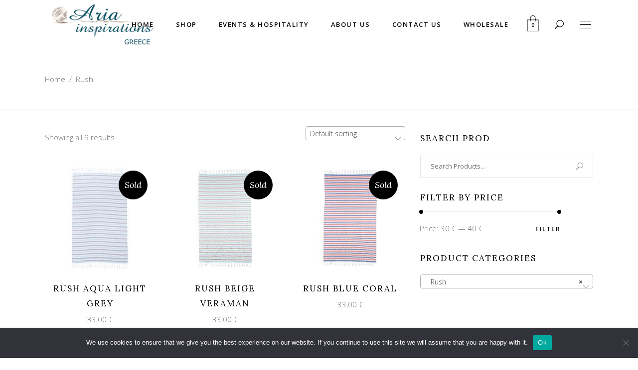

--- FILE ---
content_type: text/html; charset=UTF-8
request_url: https://ariainspirations.gr/product-category/premium-towels/rush/
body_size: 116404
content:
<!DOCTYPE html>
<html lang="en-US">
<head>
    
        <meta charset="UTF-8"/>
        <link rel="profile" href="http://gmpg.org/xfn/11"/>
        
                <meta name="viewport" content="width=device-width,initial-scale=1,user-scalable=yes">
        <title>Rush &#8211; Aria Inspirations</title>
<script type="application/javascript">var ElatedAjaxUrl = "https://ariainspirations.gr/wp-admin/admin-ajax.php"</script><meta name='robots' content='max-image-preview:large' />
<link rel='dns-prefetch' href='//cdn.jsdelivr.net' />
<link rel='dns-prefetch' href='//fonts.googleapis.com' />
<link rel="alternate" type="application/rss+xml" title="Aria Inspirations &raquo; Feed" href="https://ariainspirations.gr/feed/" />
<link rel="alternate" type="application/rss+xml" title="Aria Inspirations &raquo; Comments Feed" href="https://ariainspirations.gr/comments/feed/" />
<link rel="alternate" type="application/rss+xml" title="Aria Inspirations &raquo; Rush Category Feed" href="https://ariainspirations.gr/product-category/premium-towels/rush/feed/" />
<style id='wp-img-auto-sizes-contain-inline-css' type='text/css'>
img:is([sizes=auto i],[sizes^="auto," i]){contain-intrinsic-size:3000px 1500px}
/*# sourceURL=wp-img-auto-sizes-contain-inline-css */
</style>
<style id='wp-emoji-styles-inline-css' type='text/css'>

	img.wp-smiley, img.emoji {
		display: inline !important;
		border: none !important;
		box-shadow: none !important;
		height: 1em !important;
		width: 1em !important;
		margin: 0 0.07em !important;
		vertical-align: -0.1em !important;
		background: none !important;
		padding: 0 !important;
	}
/*# sourceURL=wp-emoji-styles-inline-css */
</style>
<style id='wp-block-library-inline-css' type='text/css'>
:root{--wp-block-synced-color:#7a00df;--wp-block-synced-color--rgb:122,0,223;--wp-bound-block-color:var(--wp-block-synced-color);--wp-editor-canvas-background:#ddd;--wp-admin-theme-color:#007cba;--wp-admin-theme-color--rgb:0,124,186;--wp-admin-theme-color-darker-10:#006ba1;--wp-admin-theme-color-darker-10--rgb:0,107,160.5;--wp-admin-theme-color-darker-20:#005a87;--wp-admin-theme-color-darker-20--rgb:0,90,135;--wp-admin-border-width-focus:2px}@media (min-resolution:192dpi){:root{--wp-admin-border-width-focus:1.5px}}.wp-element-button{cursor:pointer}:root .has-very-light-gray-background-color{background-color:#eee}:root .has-very-dark-gray-background-color{background-color:#313131}:root .has-very-light-gray-color{color:#eee}:root .has-very-dark-gray-color{color:#313131}:root .has-vivid-green-cyan-to-vivid-cyan-blue-gradient-background{background:linear-gradient(135deg,#00d084,#0693e3)}:root .has-purple-crush-gradient-background{background:linear-gradient(135deg,#34e2e4,#4721fb 50%,#ab1dfe)}:root .has-hazy-dawn-gradient-background{background:linear-gradient(135deg,#faaca8,#dad0ec)}:root .has-subdued-olive-gradient-background{background:linear-gradient(135deg,#fafae1,#67a671)}:root .has-atomic-cream-gradient-background{background:linear-gradient(135deg,#fdd79a,#004a59)}:root .has-nightshade-gradient-background{background:linear-gradient(135deg,#330968,#31cdcf)}:root .has-midnight-gradient-background{background:linear-gradient(135deg,#020381,#2874fc)}:root{--wp--preset--font-size--normal:16px;--wp--preset--font-size--huge:42px}.has-regular-font-size{font-size:1em}.has-larger-font-size{font-size:2.625em}.has-normal-font-size{font-size:var(--wp--preset--font-size--normal)}.has-huge-font-size{font-size:var(--wp--preset--font-size--huge)}.has-text-align-center{text-align:center}.has-text-align-left{text-align:left}.has-text-align-right{text-align:right}.has-fit-text{white-space:nowrap!important}#end-resizable-editor-section{display:none}.aligncenter{clear:both}.items-justified-left{justify-content:flex-start}.items-justified-center{justify-content:center}.items-justified-right{justify-content:flex-end}.items-justified-space-between{justify-content:space-between}.screen-reader-text{border:0;clip-path:inset(50%);height:1px;margin:-1px;overflow:hidden;padding:0;position:absolute;width:1px;word-wrap:normal!important}.screen-reader-text:focus{background-color:#ddd;clip-path:none;color:#444;display:block;font-size:1em;height:auto;left:5px;line-height:normal;padding:15px 23px 14px;text-decoration:none;top:5px;width:auto;z-index:100000}html :where(.has-border-color){border-style:solid}html :where([style*=border-top-color]){border-top-style:solid}html :where([style*=border-right-color]){border-right-style:solid}html :where([style*=border-bottom-color]){border-bottom-style:solid}html :where([style*=border-left-color]){border-left-style:solid}html :where([style*=border-width]){border-style:solid}html :where([style*=border-top-width]){border-top-style:solid}html :where([style*=border-right-width]){border-right-style:solid}html :where([style*=border-bottom-width]){border-bottom-style:solid}html :where([style*=border-left-width]){border-left-style:solid}html :where(img[class*=wp-image-]){height:auto;max-width:100%}:where(figure){margin:0 0 1em}html :where(.is-position-sticky){--wp-admin--admin-bar--position-offset:var(--wp-admin--admin-bar--height,0px)}@media screen and (max-width:600px){html :where(.is-position-sticky){--wp-admin--admin-bar--position-offset:0px}}

/*# sourceURL=wp-block-library-inline-css */
</style><link rel='stylesheet' id='wc-blocks-style-css' href='https://ariainspirations.gr/wp-content/plugins/woocommerce/assets/client/blocks/wc-blocks.css?ver=wc-9.2.4' type='text/css' media='all' />
<style id='global-styles-inline-css' type='text/css'>
:root{--wp--preset--aspect-ratio--square: 1;--wp--preset--aspect-ratio--4-3: 4/3;--wp--preset--aspect-ratio--3-4: 3/4;--wp--preset--aspect-ratio--3-2: 3/2;--wp--preset--aspect-ratio--2-3: 2/3;--wp--preset--aspect-ratio--16-9: 16/9;--wp--preset--aspect-ratio--9-16: 9/16;--wp--preset--color--black: #000000;--wp--preset--color--cyan-bluish-gray: #abb8c3;--wp--preset--color--white: #ffffff;--wp--preset--color--pale-pink: #f78da7;--wp--preset--color--vivid-red: #cf2e2e;--wp--preset--color--luminous-vivid-orange: #ff6900;--wp--preset--color--luminous-vivid-amber: #fcb900;--wp--preset--color--light-green-cyan: #7bdcb5;--wp--preset--color--vivid-green-cyan: #00d084;--wp--preset--color--pale-cyan-blue: #8ed1fc;--wp--preset--color--vivid-cyan-blue: #0693e3;--wp--preset--color--vivid-purple: #9b51e0;--wp--preset--gradient--vivid-cyan-blue-to-vivid-purple: linear-gradient(135deg,rgb(6,147,227) 0%,rgb(155,81,224) 100%);--wp--preset--gradient--light-green-cyan-to-vivid-green-cyan: linear-gradient(135deg,rgb(122,220,180) 0%,rgb(0,208,130) 100%);--wp--preset--gradient--luminous-vivid-amber-to-luminous-vivid-orange: linear-gradient(135deg,rgb(252,185,0) 0%,rgb(255,105,0) 100%);--wp--preset--gradient--luminous-vivid-orange-to-vivid-red: linear-gradient(135deg,rgb(255,105,0) 0%,rgb(207,46,46) 100%);--wp--preset--gradient--very-light-gray-to-cyan-bluish-gray: linear-gradient(135deg,rgb(238,238,238) 0%,rgb(169,184,195) 100%);--wp--preset--gradient--cool-to-warm-spectrum: linear-gradient(135deg,rgb(74,234,220) 0%,rgb(151,120,209) 20%,rgb(207,42,186) 40%,rgb(238,44,130) 60%,rgb(251,105,98) 80%,rgb(254,248,76) 100%);--wp--preset--gradient--blush-light-purple: linear-gradient(135deg,rgb(255,206,236) 0%,rgb(152,150,240) 100%);--wp--preset--gradient--blush-bordeaux: linear-gradient(135deg,rgb(254,205,165) 0%,rgb(254,45,45) 50%,rgb(107,0,62) 100%);--wp--preset--gradient--luminous-dusk: linear-gradient(135deg,rgb(255,203,112) 0%,rgb(199,81,192) 50%,rgb(65,88,208) 100%);--wp--preset--gradient--pale-ocean: linear-gradient(135deg,rgb(255,245,203) 0%,rgb(182,227,212) 50%,rgb(51,167,181) 100%);--wp--preset--gradient--electric-grass: linear-gradient(135deg,rgb(202,248,128) 0%,rgb(113,206,126) 100%);--wp--preset--gradient--midnight: linear-gradient(135deg,rgb(2,3,129) 0%,rgb(40,116,252) 100%);--wp--preset--font-size--small: 13px;--wp--preset--font-size--medium: 20px;--wp--preset--font-size--large: 36px;--wp--preset--font-size--x-large: 42px;--wp--preset--font-family--inter: "Inter", sans-serif;--wp--preset--font-family--cardo: Cardo;--wp--preset--spacing--20: 0.44rem;--wp--preset--spacing--30: 0.67rem;--wp--preset--spacing--40: 1rem;--wp--preset--spacing--50: 1.5rem;--wp--preset--spacing--60: 2.25rem;--wp--preset--spacing--70: 3.38rem;--wp--preset--spacing--80: 5.06rem;--wp--preset--shadow--natural: 6px 6px 9px rgba(0, 0, 0, 0.2);--wp--preset--shadow--deep: 12px 12px 50px rgba(0, 0, 0, 0.4);--wp--preset--shadow--sharp: 6px 6px 0px rgba(0, 0, 0, 0.2);--wp--preset--shadow--outlined: 6px 6px 0px -3px rgb(255, 255, 255), 6px 6px rgb(0, 0, 0);--wp--preset--shadow--crisp: 6px 6px 0px rgb(0, 0, 0);}:where(.is-layout-flex){gap: 0.5em;}:where(.is-layout-grid){gap: 0.5em;}body .is-layout-flex{display: flex;}.is-layout-flex{flex-wrap: wrap;align-items: center;}.is-layout-flex > :is(*, div){margin: 0;}body .is-layout-grid{display: grid;}.is-layout-grid > :is(*, div){margin: 0;}:where(.wp-block-columns.is-layout-flex){gap: 2em;}:where(.wp-block-columns.is-layout-grid){gap: 2em;}:where(.wp-block-post-template.is-layout-flex){gap: 1.25em;}:where(.wp-block-post-template.is-layout-grid){gap: 1.25em;}.has-black-color{color: var(--wp--preset--color--black) !important;}.has-cyan-bluish-gray-color{color: var(--wp--preset--color--cyan-bluish-gray) !important;}.has-white-color{color: var(--wp--preset--color--white) !important;}.has-pale-pink-color{color: var(--wp--preset--color--pale-pink) !important;}.has-vivid-red-color{color: var(--wp--preset--color--vivid-red) !important;}.has-luminous-vivid-orange-color{color: var(--wp--preset--color--luminous-vivid-orange) !important;}.has-luminous-vivid-amber-color{color: var(--wp--preset--color--luminous-vivid-amber) !important;}.has-light-green-cyan-color{color: var(--wp--preset--color--light-green-cyan) !important;}.has-vivid-green-cyan-color{color: var(--wp--preset--color--vivid-green-cyan) !important;}.has-pale-cyan-blue-color{color: var(--wp--preset--color--pale-cyan-blue) !important;}.has-vivid-cyan-blue-color{color: var(--wp--preset--color--vivid-cyan-blue) !important;}.has-vivid-purple-color{color: var(--wp--preset--color--vivid-purple) !important;}.has-black-background-color{background-color: var(--wp--preset--color--black) !important;}.has-cyan-bluish-gray-background-color{background-color: var(--wp--preset--color--cyan-bluish-gray) !important;}.has-white-background-color{background-color: var(--wp--preset--color--white) !important;}.has-pale-pink-background-color{background-color: var(--wp--preset--color--pale-pink) !important;}.has-vivid-red-background-color{background-color: var(--wp--preset--color--vivid-red) !important;}.has-luminous-vivid-orange-background-color{background-color: var(--wp--preset--color--luminous-vivid-orange) !important;}.has-luminous-vivid-amber-background-color{background-color: var(--wp--preset--color--luminous-vivid-amber) !important;}.has-light-green-cyan-background-color{background-color: var(--wp--preset--color--light-green-cyan) !important;}.has-vivid-green-cyan-background-color{background-color: var(--wp--preset--color--vivid-green-cyan) !important;}.has-pale-cyan-blue-background-color{background-color: var(--wp--preset--color--pale-cyan-blue) !important;}.has-vivid-cyan-blue-background-color{background-color: var(--wp--preset--color--vivid-cyan-blue) !important;}.has-vivid-purple-background-color{background-color: var(--wp--preset--color--vivid-purple) !important;}.has-black-border-color{border-color: var(--wp--preset--color--black) !important;}.has-cyan-bluish-gray-border-color{border-color: var(--wp--preset--color--cyan-bluish-gray) !important;}.has-white-border-color{border-color: var(--wp--preset--color--white) !important;}.has-pale-pink-border-color{border-color: var(--wp--preset--color--pale-pink) !important;}.has-vivid-red-border-color{border-color: var(--wp--preset--color--vivid-red) !important;}.has-luminous-vivid-orange-border-color{border-color: var(--wp--preset--color--luminous-vivid-orange) !important;}.has-luminous-vivid-amber-border-color{border-color: var(--wp--preset--color--luminous-vivid-amber) !important;}.has-light-green-cyan-border-color{border-color: var(--wp--preset--color--light-green-cyan) !important;}.has-vivid-green-cyan-border-color{border-color: var(--wp--preset--color--vivid-green-cyan) !important;}.has-pale-cyan-blue-border-color{border-color: var(--wp--preset--color--pale-cyan-blue) !important;}.has-vivid-cyan-blue-border-color{border-color: var(--wp--preset--color--vivid-cyan-blue) !important;}.has-vivid-purple-border-color{border-color: var(--wp--preset--color--vivid-purple) !important;}.has-vivid-cyan-blue-to-vivid-purple-gradient-background{background: var(--wp--preset--gradient--vivid-cyan-blue-to-vivid-purple) !important;}.has-light-green-cyan-to-vivid-green-cyan-gradient-background{background: var(--wp--preset--gradient--light-green-cyan-to-vivid-green-cyan) !important;}.has-luminous-vivid-amber-to-luminous-vivid-orange-gradient-background{background: var(--wp--preset--gradient--luminous-vivid-amber-to-luminous-vivid-orange) !important;}.has-luminous-vivid-orange-to-vivid-red-gradient-background{background: var(--wp--preset--gradient--luminous-vivid-orange-to-vivid-red) !important;}.has-very-light-gray-to-cyan-bluish-gray-gradient-background{background: var(--wp--preset--gradient--very-light-gray-to-cyan-bluish-gray) !important;}.has-cool-to-warm-spectrum-gradient-background{background: var(--wp--preset--gradient--cool-to-warm-spectrum) !important;}.has-blush-light-purple-gradient-background{background: var(--wp--preset--gradient--blush-light-purple) !important;}.has-blush-bordeaux-gradient-background{background: var(--wp--preset--gradient--blush-bordeaux) !important;}.has-luminous-dusk-gradient-background{background: var(--wp--preset--gradient--luminous-dusk) !important;}.has-pale-ocean-gradient-background{background: var(--wp--preset--gradient--pale-ocean) !important;}.has-electric-grass-gradient-background{background: var(--wp--preset--gradient--electric-grass) !important;}.has-midnight-gradient-background{background: var(--wp--preset--gradient--midnight) !important;}.has-small-font-size{font-size: var(--wp--preset--font-size--small) !important;}.has-medium-font-size{font-size: var(--wp--preset--font-size--medium) !important;}.has-large-font-size{font-size: var(--wp--preset--font-size--large) !important;}.has-x-large-font-size{font-size: var(--wp--preset--font-size--x-large) !important;}
/*# sourceURL=global-styles-inline-css */
</style>

<style id='classic-theme-styles-inline-css' type='text/css'>
/*! This file is auto-generated */
.wp-block-button__link{color:#fff;background-color:#32373c;border-radius:9999px;box-shadow:none;text-decoration:none;padding:calc(.667em + 2px) calc(1.333em + 2px);font-size:1.125em}.wp-block-file__button{background:#32373c;color:#fff;text-decoration:none}
/*# sourceURL=/wp-includes/css/classic-themes.min.css */
</style>
<link rel='stylesheet' id='contact-form-7-css' href='https://ariainspirations.gr/wp-content/plugins/contact-form-7/includes/css/styles.css?ver=6.0.6' type='text/css' media='all' />
<link rel='stylesheet' id='cookie-notice-front-css' href='https://ariainspirations.gr/wp-content/plugins/cookie-notice/css/front.min.css?ver=2.5.6' type='text/css' media='all' />
<link rel='stylesheet' id='country-code-selector-css' href='https://cdn.jsdelivr.net/npm/intl-tel-input@18.1.1/build/css/intlTelInput.css?ver=1.7' type='text/css' media='all' />
<link rel='stylesheet' id='eltdf_membership_style-css' href='https://ariainspirations.gr/wp-content/plugins/elated-membership/assets/css/membership.min.css?ver=6.9' type='text/css' media='all' />
<link rel='stylesheet' id='eltdf_membership_responsive_style-css' href='https://ariainspirations.gr/wp-content/plugins/elated-membership/assets/css/membership-responsive.min.css?ver=6.9' type='text/css' media='all' />
<link rel='stylesheet' id='woo-advanced-discounts-css' href='https://ariainspirations.gr/wp-content/plugins/woo-advanced-discounts/public/css/wad-public.css?ver=2.32.3' type='text/css' media='all' />
<link rel='stylesheet' id='o-tooltip-css' href='https://ariainspirations.gr/wp-content/plugins/woo-advanced-discounts/public/css/tooltip.min.css?ver=2.32.3' type='text/css' media='all' />
<style id='woocommerce-inline-inline-css' type='text/css'>
.woocommerce form .form-row .required { visibility: visible; }
/*# sourceURL=woocommerce-inline-inline-css */
</style>
<link rel='stylesheet' id='satine-elated-default-style-css' href='https://ariainspirations.gr/wp-content/themes/satine/style.css?ver=6.9' type='text/css' media='all' />
<link rel='stylesheet' id='satine_elated_child_style-css' href='https://ariainspirations.gr/wp-content/themes/satine-child/style.css?ver=1.0.2' type='text/css' media='all' />
<link rel='stylesheet' id='satine-elated-modules-css' href='https://ariainspirations.gr/wp-content/themes/satine/assets/css/modules.min.css?ver=6.9' type='text/css' media='all' />
<link rel='stylesheet' id='eltdf-font_awesome-css' href='https://ariainspirations.gr/wp-content/themes/satine/assets/css/font-awesome/css/font-awesome.min.css?ver=6.9' type='text/css' media='all' />
<link rel='stylesheet' id='eltdf-font_elegant-css' href='https://ariainspirations.gr/wp-content/themes/satine/assets/css/elegant-icons/style.min.css?ver=6.9' type='text/css' media='all' />
<link rel='stylesheet' id='eltdf-ion_icons-css' href='https://ariainspirations.gr/wp-content/themes/satine/assets/css/ion-icons/css/ionicons.min.css?ver=6.9' type='text/css' media='all' />
<link rel='stylesheet' id='eltdf-linea_icons-css' href='https://ariainspirations.gr/wp-content/themes/satine/assets/css/linea-icons/style.css?ver=6.9' type='text/css' media='all' />
<link rel='stylesheet' id='eltdf-linear_icons-css' href='https://ariainspirations.gr/wp-content/themes/satine/assets/css/linear-icons/style.css?ver=6.9' type='text/css' media='all' />
<link rel='stylesheet' id='mediaelement-css' href='https://ariainspirations.gr/wp-includes/js/mediaelement/mediaelementplayer-legacy.min.css?ver=4.2.17' type='text/css' media='all' />
<link rel='stylesheet' id='wp-mediaelement-css' href='https://ariainspirations.gr/wp-includes/js/mediaelement/wp-mediaelement.min.css?ver=6.9' type='text/css' media='all' />
<link rel='stylesheet' id='satine-elated-woo-css' href='https://ariainspirations.gr/wp-content/themes/satine/assets/css/woocommerce.min.css?ver=6.9' type='text/css' media='all' />
<link rel='stylesheet' id='satine-elated-woo-responsive-css' href='https://ariainspirations.gr/wp-content/themes/satine/assets/css/woocommerce-responsive.min.css?ver=6.9' type='text/css' media='all' />
<link rel='stylesheet' id='satine-elated-style-dynamic-css' href='https://ariainspirations.gr/wp-content/themes/satine/assets/css/style_dynamic.css?ver=1648578894' type='text/css' media='all' />
<link rel='stylesheet' id='satine-elated-modules-responsive-css' href='https://ariainspirations.gr/wp-content/themes/satine/assets/css/modules-responsive.min.css?ver=6.9' type='text/css' media='all' />
<link rel='stylesheet' id='satine-elated-style-dynamic-responsive-css' href='https://ariainspirations.gr/wp-content/themes/satine/assets/css/style_dynamic_responsive.css?ver=1648578894' type='text/css' media='all' />
<link rel='stylesheet' id='js_composer_front-css' href='https://ariainspirations.gr/wp-content/plugins/js_composer/assets/css/js_composer.min.css?ver=8.0.1' type='text/css' media='all' />
<link rel='stylesheet' id='satine-elated-google-fonts-css' href='https://fonts.googleapis.com/css?family=Open+Sans%3A300%2C400%2C400i%2C600%2C700%7CLora%3A300%2C400%2C400i%2C600%2C700&#038;subset=latin-ext&#038;ver=1.0.0' type='text/css' media='all' />
<link rel='stylesheet' id='select2-css' href='https://ariainspirations.gr/wp-content/plugins/woocommerce/assets/css/select2.css?ver=9.2.4' type='text/css' media='all' />
<link rel='stylesheet' id='wwlc_RegistrationForm_css-css' href='https://ariainspirations.gr/wp-content/plugins/woocommerce-wholesale-lead-capture/css/RegistrationForm.css?ver=1.17.3' type='text/css' media='all' />
<script type="text/javascript" id="cookie-notice-front-js-before">
/* <![CDATA[ */
var cnArgs = {"ajaxUrl":"https:\/\/ariainspirations.gr\/wp-admin\/admin-ajax.php","nonce":"6ec5967537","hideEffect":"fade","position":"bottom","onScroll":false,"onScrollOffset":100,"onClick":false,"cookieName":"cookie_notice_accepted","cookieTime":2592000,"cookieTimeRejected":2592000,"globalCookie":false,"redirection":false,"cache":false,"revokeCookies":false,"revokeCookiesOpt":"automatic"};

//# sourceURL=cookie-notice-front-js-before
/* ]]> */
</script>
<script type="text/javascript" src="https://ariainspirations.gr/wp-content/plugins/cookie-notice/js/front.min.js?ver=2.5.6" id="cookie-notice-front-js"></script>
<script type="text/javascript" src="https://ariainspirations.gr/wp-includes/js/jquery/jquery.min.js?ver=3.7.1" id="jquery-core-js"></script>
<script type="text/javascript" src="https://ariainspirations.gr/wp-includes/js/jquery/jquery-migrate.min.js?ver=3.4.1" id="jquery-migrate-js"></script>
<script type="text/javascript" src="https://cdn.jsdelivr.net/npm/intl-tel-input@18.1.1/build/js/intlTelInput.min.js?ver=1.7" id="country-code-selector-js"></script>
<script type="text/javascript" src="https://ariainspirations.gr/wp-content/plugins/woo-advanced-discounts/public/js/wad-public.js?ver=2.32.3" id="woo-advanced-discounts-js"></script>
<script type="text/javascript" src="https://ariainspirations.gr/wp-content/plugins/woo-advanced-discounts/public/js/tooltip.min.js?ver=2.32.3" id="o-tooltip-js"></script>
<script type="text/javascript" src="https://ariainspirations.gr/wp-content/plugins/woocommerce/assets/js/jquery-blockui/jquery.blockUI.min.js?ver=2.7.0-wc.9.2.4" id="jquery-blockui-js" data-wp-strategy="defer"></script>
<script type="text/javascript" id="wc-add-to-cart-js-extra">
/* <![CDATA[ */
var wc_add_to_cart_params = {"ajax_url":"/wp-admin/admin-ajax.php","wc_ajax_url":"/?wc-ajax=%%endpoint%%","i18n_view_cart":"View cart","cart_url":"https://ariainspirations.gr/cart/","is_cart":"","cart_redirect_after_add":"no"};
//# sourceURL=wc-add-to-cart-js-extra
/* ]]> */
</script>
<script type="text/javascript" src="https://ariainspirations.gr/wp-content/plugins/woocommerce/assets/js/frontend/add-to-cart.min.js?ver=9.2.4" id="wc-add-to-cart-js" data-wp-strategy="defer"></script>
<script type="text/javascript" src="https://ariainspirations.gr/wp-content/plugins/woocommerce/assets/js/js-cookie/js.cookie.min.js?ver=2.1.4-wc.9.2.4" id="js-cookie-js" defer="defer" data-wp-strategy="defer"></script>
<script type="text/javascript" id="woocommerce-js-extra">
/* <![CDATA[ */
var woocommerce_params = {"ajax_url":"/wp-admin/admin-ajax.php","wc_ajax_url":"/?wc-ajax=%%endpoint%%"};
//# sourceURL=woocommerce-js-extra
/* ]]> */
</script>
<script type="text/javascript" src="https://ariainspirations.gr/wp-content/plugins/woocommerce/assets/js/frontend/woocommerce.min.js?ver=9.2.4" id="woocommerce-js" defer="defer" data-wp-strategy="defer"></script>
<script type="text/javascript" src="https://ariainspirations.gr/wp-content/plugins/js_composer/assets/js/vendors/woocommerce-add-to-cart.js?ver=8.0.1" id="vc_woocommerce-add-to-cart-js-js"></script>
<script type="text/javascript" src="https://ariainspirations.gr/wp-content/plugins/woocommerce/assets/js/select2/select2.full.min.js?ver=4.0.3-wc.9.2.4" id="select2-js" defer="defer" data-wp-strategy="defer"></script>
<script></script><link rel="https://api.w.org/" href="https://ariainspirations.gr/wp-json/" /><link rel="alternate" title="JSON" type="application/json" href="https://ariainspirations.gr/wp-json/wp/v2/product_cat/130" /><link rel="EditURI" type="application/rsd+xml" title="RSD" href="https://ariainspirations.gr/xmlrpc.php?rsd" />
<meta name="generator" content="WordPress 6.9" />
<meta name="generator" content="WooCommerce 9.2.4" />
<meta name="wwp" content="yes" /><!-- Analytics by WP Statistics - https://wp-statistics.com -->
	<noscript><style>.woocommerce-product-gallery{ opacity: 1 !important; }</style></noscript>
				<script  type="text/javascript">
				!function(f,b,e,v,n,t,s){if(f.fbq)return;n=f.fbq=function(){n.callMethod?
					n.callMethod.apply(n,arguments):n.queue.push(arguments)};if(!f._fbq)f._fbq=n;
					n.push=n;n.loaded=!0;n.version='2.0';n.queue=[];t=b.createElement(e);t.async=!0;
					t.src=v;s=b.getElementsByTagName(e)[0];s.parentNode.insertBefore(t,s)}(window,
					document,'script','https://connect.facebook.net/en_US/fbevents.js');
			</script>
			<!-- WooCommerce Facebook Integration Begin -->
			<script  type="text/javascript">

				fbq('init', '712581900300254', {}, {
    "agent": "woocommerce-9.2.4-3.4.8"
});

				fbq( 'track', 'PageView', {
    "source": "woocommerce",
    "version": "9.2.4",
    "pluginVersion": "3.4.8"
} );

				document.addEventListener( 'DOMContentLoaded', function() {
					// Insert placeholder for events injected when a product is added to the cart through AJAX.
					document.body.insertAdjacentHTML( 'beforeend', '<div class=\"wc-facebook-pixel-event-placeholder\"></div>' );
				}, false );

			</script>
			<!-- WooCommerce Facebook Integration End -->
			<meta name="generator" content="Powered by WPBakery Page Builder - drag and drop page builder for WordPress."/>
<meta name="generator" content="Powered by Slider Revolution 6.5.6 - responsive, Mobile-Friendly Slider Plugin for WordPress with comfortable drag and drop interface." />
<style class='wp-fonts-local' type='text/css'>
@font-face{font-family:Inter;font-style:normal;font-weight:300 900;font-display:fallback;src:url('https://ariainspirations.gr/wp-content/plugins/woocommerce/assets/fonts/Inter-VariableFont_slnt,wght.woff2') format('woff2');font-stretch:normal;}
@font-face{font-family:Cardo;font-style:normal;font-weight:400;font-display:fallback;src:url('https://ariainspirations.gr/wp-content/plugins/woocommerce/assets/fonts/cardo_normal_400.woff2') format('woff2');}
</style>
<link rel="icon" href="https://ariainspirations.gr/wp-content/uploads/2022/03/favicon-Aria-100x100.png" sizes="32x32" />
<link rel="icon" href="https://ariainspirations.gr/wp-content/uploads/2022/03/favicon-Aria-300x300.png" sizes="192x192" />
<link rel="apple-touch-icon" href="https://ariainspirations.gr/wp-content/uploads/2022/03/favicon-Aria-300x300.png" />
<meta name="msapplication-TileImage" content="https://ariainspirations.gr/wp-content/uploads/2022/03/favicon-Aria-300x300.png" />
<script type="text/javascript">function setREVStartSize(e){
			//window.requestAnimationFrame(function() {				 
				window.RSIW = window.RSIW===undefined ? window.innerWidth : window.RSIW;	
				window.RSIH = window.RSIH===undefined ? window.innerHeight : window.RSIH;	
				try {								
					var pw = document.getElementById(e.c).parentNode.offsetWidth,
						newh;
					pw = pw===0 || isNaN(pw) ? window.RSIW : pw;
					e.tabw = e.tabw===undefined ? 0 : parseInt(e.tabw);
					e.thumbw = e.thumbw===undefined ? 0 : parseInt(e.thumbw);
					e.tabh = e.tabh===undefined ? 0 : parseInt(e.tabh);
					e.thumbh = e.thumbh===undefined ? 0 : parseInt(e.thumbh);
					e.tabhide = e.tabhide===undefined ? 0 : parseInt(e.tabhide);
					e.thumbhide = e.thumbhide===undefined ? 0 : parseInt(e.thumbhide);
					e.mh = e.mh===undefined || e.mh=="" || e.mh==="auto" ? 0 : parseInt(e.mh,0);		
					if(e.layout==="fullscreen" || e.l==="fullscreen") 						
						newh = Math.max(e.mh,window.RSIH);					
					else{					
						e.gw = Array.isArray(e.gw) ? e.gw : [e.gw];
						for (var i in e.rl) if (e.gw[i]===undefined || e.gw[i]===0) e.gw[i] = e.gw[i-1];					
						e.gh = e.el===undefined || e.el==="" || (Array.isArray(e.el) && e.el.length==0)? e.gh : e.el;
						e.gh = Array.isArray(e.gh) ? e.gh : [e.gh];
						for (var i in e.rl) if (e.gh[i]===undefined || e.gh[i]===0) e.gh[i] = e.gh[i-1];
											
						var nl = new Array(e.rl.length),
							ix = 0,						
							sl;					
						e.tabw = e.tabhide>=pw ? 0 : e.tabw;
						e.thumbw = e.thumbhide>=pw ? 0 : e.thumbw;
						e.tabh = e.tabhide>=pw ? 0 : e.tabh;
						e.thumbh = e.thumbhide>=pw ? 0 : e.thumbh;					
						for (var i in e.rl) nl[i] = e.rl[i]<window.RSIW ? 0 : e.rl[i];
						sl = nl[0];									
						for (var i in nl) if (sl>nl[i] && nl[i]>0) { sl = nl[i]; ix=i;}															
						var m = pw>(e.gw[ix]+e.tabw+e.thumbw) ? 1 : (pw-(e.tabw+e.thumbw)) / (e.gw[ix]);					
						newh =  (e.gh[ix] * m) + (e.tabh + e.thumbh);
					}
					var el = document.getElementById(e.c);
					if (el!==null && el) el.style.height = newh+"px";					
					el = document.getElementById(e.c+"_wrapper");
					if (el!==null && el) {
						el.style.height = newh+"px";
						el.style.display = "block";
					}
				} catch(e){
					console.log("Failure at Presize of Slider:" + e)
				}					   
			//});
		  };</script>
		<style type="text/css" id="wp-custom-css">
			.woocommerce .eltdf-onsale {
display: none!important;
visibility: hidden;
}
span.eltdf-pli-onsale {
display: none!important;
visibility: hidden;
}
@media only screen and (max-width:780px){
.woocommerce table.shop_table_responsive td.product-thumbnail{
    display: inline-block !important;
    width: 50% !important;
    text-align: right !important;
}
.woocommerce table.shop_table_responsive td.product-remove{
        display: inline-block !important;
    width: 45% !important;
    text-align: left !important;
}
}		</style>
		<noscript><style> .wpb_animate_when_almost_visible { opacity: 1; }</style></noscript><link rel='stylesheet' id='rs-plugin-settings-css' href='https://ariainspirations.gr/wp-content/plugins/revslider/public/assets/css/rs6.css?ver=6.5.6' type='text/css' media='all' />
<style id='rs-plugin-settings-inline-css' type='text/css'>
#rs-demo-id {}
/*# sourceURL=rs-plugin-settings-inline-css */
</style>
</head>
<body class="archive tax-product_cat term-rush term-130 wp-theme-satine wp-child-theme-satine-child theme-satine cookies-not-set elated-core-1.3 eltdf-social-login-1.0.2 woocommerce woocommerce-page woocommerce-no-js satine child-child-ver-1.0.2 satine-ver-1.9 eltdf-grid-1300 eltdf-header-standard eltdf-menu-area-shadow-disable eltdf-menu-area-in-grid-shadow-disable eltdf-menu-area-border-disable eltdf-menu-area-in-grid-border-disable eltdf-logo-area-border-disable eltdf-logo-area-in-grid-border-disable eltdf-header-vertical-shadow-disable eltdf-header-vertical-border-disable eltdf-sticky-header-on-scroll-down-up eltdf-default-mobile-header eltdf-sticky-up-mobile-header eltdf-dropdown-animate-height eltdf-full-width-wide-menu eltdf-side-menu-slide-from-right eltdf-woocommerce-page eltdf-woocommerce-columns-3 eltdf-woo-normal-space eltdf-woo-pl-info-below-image eltdf-woo-pl-hide-ratings eltdf-woo-single-switch-image eltdf-woo-single-thumb-on-left-side eltdf-search-covers-header wpb-js-composer js-comp-ver-8.0.1 vc_responsive" itemscope itemtype="http://schema.org/WebPage">
    <section class="eltdf-side-menu">
    <div class="eltdf-side-area-inner">
        <div class="eltdf-close-side-menu-holder">
            <a class="eltdf-close-side-menu" href="#" target="_self">
                <span class="icon-arrows-remove"></span>
            </a>
        </div>
        <div id="media_image-3" class="widget eltdf-sidearea widget_media_image"><img width="300" height="118" src="https://ariainspirations.gr/wp-content/uploads/2022/03/Aria-Logo-wGreece-2-small-300x118.png" class="image wp-image-3940  attachment-medium size-medium" alt="" style="max-width: 100%; height: auto;" decoding="async" srcset="https://ariainspirations.gr/wp-content/uploads/2022/03/Aria-Logo-wGreece-2-small-300x118.png 300w, https://ariainspirations.gr/wp-content/uploads/2022/03/Aria-Logo-wGreece-2-small.png 600w" sizes="(max-width: 300px) 100vw, 300px" /></div><div class="widget eltdf-separator-widget"><div class="eltdf-separator-holder clearfix  eltdf-separator-center eltdf-separator-normal">
	<div class="eltdf-separator" style="border-style: solid;margin-bottom: 0px"></div>
</div>
</div><div class="widget eltdf-separator-widget"><div class="eltdf-separator-holder clearfix  eltdf-separator-center eltdf-separator-normal">
	<div class="eltdf-separator" style="border-style: solid;margin-bottom: -10px"></div>
</div>
</div>		<div class="widget eltdf-contact-form-7-widget ">
			<div class="eltdf-widget-title-holder"><h5 class="eltdf-widget-title">Subscribe to newsletter</h5></div>			
<div class="wpcf7 no-js" id="wpcf7-f1494-o1" lang="en-US" dir="ltr" data-wpcf7-id="1494">
<div class="screen-reader-response"><p role="status" aria-live="polite" aria-atomic="true"></p> <ul></ul></div>
<form action="/product-category/premium-towels/rush/#wpcf7-f1494-o1" method="post" class="wpcf7-form init cf7_custom_style_1" aria-label="Contact form" novalidate="novalidate" data-status="init">
<div style="display: none;">
<input type="hidden" name="_wpcf7" value="1494" />
<input type="hidden" name="_wpcf7_version" value="6.0.6" />
<input type="hidden" name="_wpcf7_locale" value="en_US" />
<input type="hidden" name="_wpcf7_unit_tag" value="wpcf7-f1494-o1" />
<input type="hidden" name="_wpcf7_container_post" value="0" />
<input type="hidden" name="_wpcf7_posted_data_hash" value="" />
</div>
<div class='eltdf-cf-wrapper'>
	<div class='eltdf-two-columns-form-without-space'>
		<div class='eltdf-column-left'>
			<p><span class="wpcf7-form-control-wrap" data-name="your-email"><input size="40" maxlength="400" class="wpcf7-form-control wpcf7-email wpcf7-validates-as-required wpcf7-text wpcf7-validates-as-email" aria-required="true" aria-invalid="false" placeholder="E-mail address" value="" type="email" name="your-email" /></span>
			</p>
		</div>
		<div class='eltdf-column-right'>
			<p><input class="wpcf7-form-control wpcf7-submit has-spinner" type="submit" value="Go" />
			</p>
		</div>
	</div>
</div><div class="wpcf7-response-output" aria-hidden="true"></div>
</form>
</div>
		</div>
		<div class="widget eltdf-separator-widget"><div class="eltdf-separator-holder clearfix  eltdf-separator-center eltdf-separator-normal">
	<div class="eltdf-separator" style="border-style: solid;margin-bottom: -10px"></div>
</div>
</div>
        <a class="eltdf-social-icon-widget-holder eltdf-icon-has-hover eltdf-normal" data-hover-color="rgb(167, 169, 175)"  style="color: #000;;font-size: 13px;margin: 0 15px;" href="https://www.facebook.com/Aria-Inspirations-592240374225989" target="_blank">
            <span class="eltdf-social-icon-widget social_facebook"></span>        </a>
    
        <a class="eltdf-social-icon-widget-holder eltdf-icon-has-hover eltdf-normal" data-hover-color="rgb(167, 169, 175)"  style="color: #000;;font-size: 13px" href="https://www.instagram.com/ariainspirations/" target="_blank">
            <span class="eltdf-social-icon-widget social_instagram"></span>        </a>
        </div>
    <div class="eltdf-side-area-bottom">
            </div>
</section>
    <div class="eltdf-wrapper">
        <div class="eltdf-wrapper-inner">
            
<header class="eltdf-page-header">
			<div class="eltdf-menu-area">
						<div class="eltdf-grid">
								<form action="https://ariainspirations.gr/" class="eltdf-search-cover" method="get">
		<div class="eltdf-container">
		<div class="eltdf-container-inner clearfix">
						<div class="eltdf-form-holder-outer">
				<div class="eltdf-form-holder">
					<div class="eltdf-form-holder-inner">
						<input type="text" placeholder="Search" name="s" class="eltdf_search_field" autocomplete="off" />
						<div class="eltdf-search-close">
							<a href="#">
								<span aria-hidden="true" class="eltdf-icon-font-elegant icon_close " ></span>							</a>
						</div>
					</div>
				</div>
			</div>
					</div>
	</div>
	</form>				<div class="eltdf-vertical-align-containers">
					<div class="eltdf-position-left">
						<div class="eltdf-position-left-inner">
							

<div class="eltdf-logo-wrapper">
    <a itemprop="url" href="https://ariainspirations.gr/" style="height: 413px;">
        <img itemprop="image" class="eltdf-normal-logo" src="https://ariainspirations.gr/wp-content/uploads/2022/03/Aria-Logo-wGreece-2-1.png" width="1890" height="827"  alt="logo"/>
        <img itemprop="image" class="eltdf-dark-logo" src="https://ariainspirations.gr/wp-content/uploads/2022/03/Aria-Logo-wGreece-2-1.png" width="1890" height="827"  alt="dark logo"/>        <img itemprop="image" class="eltdf-light-logo" src="https://ariainspirations.gr/wp-content/uploads/2022/03/Aria-Logo-wGreece-2-1.png" width="1890" height="827"  alt="light logo"/>    </a>
</div>


						</div>
					</div>
					                        <div class="eltdf-position-center">
                            <div class="eltdf-position-center-inner">
                                
<nav class="eltdf-main-menu eltdf-drop-down eltdf-default-nav">
    <ul id="menu-main-menu" class="clearfix"><li id="nav-menu-item-3556" class="menu-item menu-item-type-post_type menu-item-object-page menu-item-home  narrow"><a href="https://ariainspirations.gr/" class=""><span class="item_outer"><span class="item_text">Home</span></span></a></li>
<li id="nav-menu-item-5198" class="menu-item menu-item-type-custom menu-item-object-custom menu-item-has-children  has_sub narrow"><a href="#" class=""><span class="item_outer"><span class="item_text">Shop</span><i aria-hidden="true" class="eltdf-menu-arrow lnr lnr-arrow-right"></i></span></a>
<div class="second "><div class="inner" ><ul >
	<li id="nav-menu-item-5010" class="menu-item menu-item-type-post_type menu-item-object-page "><a href="https://ariainspirations.gr/premium-towels/" class=""><span class="item_outer"><span class="item_text">Towels</span></span></a></li>
	<li id="nav-menu-item-5998" class="menu-item menu-item-type-post_type menu-item-object-page "><a href="https://ariainspirations.gr/blankets/" class=""><span class="item_outer"><span class="item_text">Blankets</span></span></a></li>
	<li id="nav-menu-item-5724" class="menu-item menu-item-type-post_type menu-item-object-page "><a href="https://ariainspirations.gr/beach-bags/" class=""><span class="item_outer"><span class="item_text">Beach Bags</span></span></a></li>
	<li id="nav-menu-item-5197" class="menu-item menu-item-type-custom menu-item-object-custom "><a href="https://ariainspirations.gr/clutches/" class=""><span class="item_outer"><span class="item_text">Clutches</span></span></a></li>
	<li id="nav-menu-item-3994" class="menu-item menu-item-type-post_type menu-item-object-page "><a href="https://ariainspirations.gr/shopping-bags/" class=""><span class="item_outer"><span class="item_text">Shopping Bags</span></span></a></li>
	<li id="nav-menu-item-5040" class="menu-item menu-item-type-post_type menu-item-object-page "><a href="https://ariainspirations.gr/customize-our-towels/" class=""><span class="item_outer"><span class="item_text">Customize our towels</span></span></a></li>
</ul></div></div>
</li>
<li id="nav-menu-item-5041" class="menu-item menu-item-type-post_type menu-item-object-page  narrow"><a href="https://ariainspirations.gr/customize-our-towels/" class=""><span class="item_outer"><span class="item_text">Events &#038; Hospitality</span></span></a></li>
<li id="nav-menu-item-3581" class="menu-item menu-item-type-post_type menu-item-object-page  narrow"><a href="https://ariainspirations.gr/about-us/" class=""><span class="item_outer"><span class="item_text">About Us</span></span></a></li>
<li id="nav-menu-item-3584" class="menu-item menu-item-type-post_type menu-item-object-page  narrow"><a href="https://ariainspirations.gr/contact-us-2/" class=""><span class="item_outer"><span class="item_text">Contact Us</span></span></a></li>
<li id="nav-menu-item-4964" class="menu-item menu-item-type-custom menu-item-object-custom menu-item-has-children  has_sub narrow"><a href="#" class=""><span class="item_outer"><span class="item_text">WholeSale</span><i aria-hidden="true" class="eltdf-menu-arrow lnr lnr-arrow-right"></i></span></a>
<div class="second "><div class="inner" ><ul >
	<li id="nav-menu-item-4965" class="menu-item menu-item-type-post_type menu-item-object-page "><a href="https://ariainspirations.gr/wholesale-registration-page/" class=""><span class="item_outer"><span class="item_text">Wholesale Registration Page</span></span></a></li>
	<li id="nav-menu-item-4967" class="menu-item menu-item-type-post_type menu-item-object-page "><a href="https://ariainspirations.gr/wholesale-log-in-page/" class=""><span class="item_outer"><span class="item_text">Wholesale Log In Page</span></span></a></li>
</ul></div></div>
</li>
</ul></nav>

                            </div>
                        </div>
                    					<div class="eltdf-position-right">
						<div class="eltdf-position-right-inner">
                                                        <div class="eltdf-main-menu-widget-area">
                                <div class="eltdf-main-menu-widget-area-inner">
                                    		<div class="eltdf-shopping-cart-holder eltdf-cart-info-is-disabled" >
			<div class="eltdf-shopping-cart-inner">
								<a itemprop="url" class="eltdf-header-cart" href="https://ariainspirations.gr/cart/">
					<span class="eltdf-cart-icon icon-ecommerce-bag"></span>
					<span class="eltdf-cart-count">0</span>
					<span class="eltdf-cart-info">
						<span class="eltdf-cart-info-total">(<span class="woocommerce-Price-amount amount">0,00&nbsp;<span class="woocommerce-Price-currencySymbol">&euro;</span></span>)</span>
					</span>
				</a>
									<div class="eltdf-shopping-cart-dropdown">
						<ul>
							<li class="eltdf-empty-cart">No products in the cart.</li>
						</ul>
					</div>
							</div>
		</div>
		
	    <a  		    class="eltdf-search-opener eltdf-icon-has-hover" href="javascript:void(0)">
            <span class="eltdf-search-opener-wrapper">
                <span aria-hidden="true" class="eltdf-icon-font-elegant icon_search "></span>	                        </span>
	    </a>
    		<a class="eltdf-side-menu-button-opener eltdf-icon-has-hover"  href="javascript:void(0)" >
						<span class="eltdf-side-menu-lines">
        		<span class="eltdf-side-menu-line eltdf-line-1"></span>
        		<span class="eltdf-side-menu-line eltdf-line-2"></span>
                <span class="eltdf-side-menu-line eltdf-line-3"></span>
        	</span>
		</a>
	                                </div>
                            </div>
						</div>
					</div>
				</div>
							</div>
				</div>
        		
	
<div class="eltdf-sticky-header">
    <form action="https://ariainspirations.gr/" class="eltdf-search-cover" method="get">
		<div class="eltdf-container">
		<div class="eltdf-container-inner clearfix">
						<div class="eltdf-form-holder-outer">
				<div class="eltdf-form-holder">
					<div class="eltdf-form-holder-inner">
						<input type="text" placeholder="Search" name="s" class="eltdf_search_field" autocomplete="off" />
						<div class="eltdf-search-close">
							<a href="#">
								<span aria-hidden="true" class="eltdf-icon-font-elegant icon_close " ></span>							</a>
						</div>
					</div>
				</div>
			</div>
					</div>
	</div>
	</form>    <div class="eltdf-sticky-holder">
            <div class="eltdf-grid">
                        <div class=" eltdf-vertical-align-containers">
                <div class="eltdf-position-left">
                    <div class="eltdf-position-left-inner">
                        

<div class="eltdf-logo-wrapper">
    <a itemprop="url" href="https://ariainspirations.gr/" style="height: 117px;">
        <img itemprop="image" class="eltdf-normal-logo" src="https://ariainspirations.gr/wp-content/uploads/2022/03/Aria-Logo-wGreece-2-small.png" width="600" height="235"  alt="logo"/>
        <img itemprop="image" class="eltdf-dark-logo" src="https://ariainspirations.gr/wp-content/uploads/2022/03/Aria-Logo-wGreece-2-1.png" width="1890" height="827"  alt="dark logo"/>        <img itemprop="image" class="eltdf-light-logo" src="https://ariainspirations.gr/wp-content/uploads/2022/03/Aria-Logo-wGreece-2-1.png" width="1890" height="827"  alt="light logo"/>    </a>
</div>

                    </div>
                </div>
                                    <div class="eltdf-position-center">
                        <div class="eltdf-position-center-inner">
                            
<nav class="eltdf-main-menu eltdf-drop-down eltdf-sticky-nav">
    <ul id="menu-main-menu-1" class="clearfix"><li id="sticky-nav-menu-item-3556" class="menu-item menu-item-type-post_type menu-item-object-page menu-item-home  narrow"><a href="https://ariainspirations.gr/" class=""><span class="item_outer"><span class="item_text">Home</span><span class="plus"></span></span></a></li>
<li id="sticky-nav-menu-item-5198" class="menu-item menu-item-type-custom menu-item-object-custom menu-item-has-children  has_sub narrow"><a href="#" class=""><span class="item_outer"><span class="item_text">Shop</span><span class="plus"></span><i aria-hidden="true" class="eltdf-menu-arrow arrow_triangle-down"></i></span></a>
<div class="second "><div class="inner" ><ul >
	<li id="sticky-nav-menu-item-5010" class="menu-item menu-item-type-post_type menu-item-object-page "><a href="https://ariainspirations.gr/premium-towels/" class=""><span class="item_outer"><span class="item_text">Towels</span><span class="plus"></span></span></a></li>
	<li id="sticky-nav-menu-item-5998" class="menu-item menu-item-type-post_type menu-item-object-page "><a href="https://ariainspirations.gr/blankets/" class=""><span class="item_outer"><span class="item_text">Blankets</span><span class="plus"></span></span></a></li>
	<li id="sticky-nav-menu-item-5724" class="menu-item menu-item-type-post_type menu-item-object-page "><a href="https://ariainspirations.gr/beach-bags/" class=""><span class="item_outer"><span class="item_text">Beach Bags</span><span class="plus"></span></span></a></li>
	<li id="sticky-nav-menu-item-5197" class="menu-item menu-item-type-custom menu-item-object-custom "><a href="https://ariainspirations.gr/clutches/" class=""><span class="item_outer"><span class="item_text">Clutches</span><span class="plus"></span></span></a></li>
	<li id="sticky-nav-menu-item-3994" class="menu-item menu-item-type-post_type menu-item-object-page "><a href="https://ariainspirations.gr/shopping-bags/" class=""><span class="item_outer"><span class="item_text">Shopping Bags</span><span class="plus"></span></span></a></li>
	<li id="sticky-nav-menu-item-5040" class="menu-item menu-item-type-post_type menu-item-object-page "><a href="https://ariainspirations.gr/customize-our-towels/" class=""><span class="item_outer"><span class="item_text">Customize our towels</span><span class="plus"></span></span></a></li>
</ul></div></div>
</li>
<li id="sticky-nav-menu-item-5041" class="menu-item menu-item-type-post_type menu-item-object-page  narrow"><a href="https://ariainspirations.gr/customize-our-towels/" class=""><span class="item_outer"><span class="item_text">Events &#038; Hospitality</span><span class="plus"></span></span></a></li>
<li id="sticky-nav-menu-item-3581" class="menu-item menu-item-type-post_type menu-item-object-page  narrow"><a href="https://ariainspirations.gr/about-us/" class=""><span class="item_outer"><span class="item_text">About Us</span><span class="plus"></span></span></a></li>
<li id="sticky-nav-menu-item-3584" class="menu-item menu-item-type-post_type menu-item-object-page  narrow"><a href="https://ariainspirations.gr/contact-us-2/" class=""><span class="item_outer"><span class="item_text">Contact Us</span><span class="plus"></span></span></a></li>
<li id="sticky-nav-menu-item-4964" class="menu-item menu-item-type-custom menu-item-object-custom menu-item-has-children  has_sub narrow"><a href="#" class=""><span class="item_outer"><span class="item_text">WholeSale</span><span class="plus"></span><i aria-hidden="true" class="eltdf-menu-arrow arrow_triangle-down"></i></span></a>
<div class="second "><div class="inner" ><ul >
	<li id="sticky-nav-menu-item-4965" class="menu-item menu-item-type-post_type menu-item-object-page "><a href="https://ariainspirations.gr/wholesale-registration-page/" class=""><span class="item_outer"><span class="item_text">Wholesale Registration Page</span><span class="plus"></span></span></a></li>
	<li id="sticky-nav-menu-item-4967" class="menu-item menu-item-type-post_type menu-item-object-page "><a href="https://ariainspirations.gr/wholesale-log-in-page/" class=""><span class="item_outer"><span class="item_text">Wholesale Log In Page</span><span class="plus"></span></span></a></li>
</ul></div></div>
</li>
</ul></nav>

                        </div>
                    </div>
                                <div class="eltdf-position-right">
                    <div class="eltdf-position-right-inner">
                                                <div class="eltdf-main-menu-widget-area">
                            <div class="eltdf-main-menu-widget-area-inner">
                                                                    
	    <a  		    class="eltdf-search-opener eltdf-icon-has-hover" href="javascript:void(0)">
            <span class="eltdf-search-opener-wrapper">
                <span aria-hidden="true" class="eltdf-icon-font-elegant icon_search "></span>	                        </span>
	    </a>
    		<a class="eltdf-side-menu-button-opener eltdf-icon-has-hover"  href="javascript:void(0)" >
						<span class="eltdf-side-menu-lines">
        		<span class="eltdf-side-menu-line eltdf-line-1"></span>
        		<span class="eltdf-side-menu-line eltdf-line-2"></span>
                <span class="eltdf-side-menu-line eltdf-line-3"></span>
        	</span>
		</a>
	                                                            </div>
                        </div>
                    </div>
                </div>
            </div>
                    </div>
            </div>
    </div>

</header>


<header class="eltdf-mobile-header">
		
	<div class="eltdf-mobile-header-inner">
		<div class="eltdf-mobile-header-holder">
			<div class="eltdf-grid">
				<div class="eltdf-vertical-align-containers">
					<div class="eltdf-vertical-align-containers">
													<div class="eltdf-mobile-menu-opener">
								<a href="javascript:void(0)">
									<span class="eltdf-mobile-menu-icon">
										<span aria-hidden="true" class="eltdf-icon-font-elegant icon_menu " ></span>									</span>
																	</a>
							</div>
												<div class="eltdf-position-center">
							<div class="eltdf-position-center-inner">
								

<div class="eltdf-mobile-logo-wrapper">
    <a itemprop="url" href="https://ariainspirations.gr/" style="height: 65px">
        <img itemprop="image" src="https://ariainspirations.gr/wp-content/uploads/2022/03/Aria-Logo-wGreece-2-mobile-1.png" width="300" height="131"  alt="mobile logo"/>
    </a>
</div>

							</div>
						</div>
						<div class="eltdf-position-right">
							<div class="eltdf-position-right-inner">
										<div class="eltdf-shopping-cart-holder eltdf-cart-info-is-disabled" >
			<div class="eltdf-shopping-cart-inner">
								<a itemprop="url" class="eltdf-header-cart" href="https://ariainspirations.gr/cart/">
					<span class="eltdf-cart-icon icon-ecommerce-bag"></span>
					<span class="eltdf-cart-count">0</span>
					<span class="eltdf-cart-info">
						<span class="eltdf-cart-info-total">(<span class="woocommerce-Price-amount amount">0,00&nbsp;<span class="woocommerce-Price-currencySymbol">&euro;</span></span>)</span>
					</span>
				</a>
									<div class="eltdf-shopping-cart-dropdown">
						<ul>
							<li class="eltdf-empty-cart">No products in the cart.</li>
						</ul>
					</div>
							</div>
		</div>
									</div>
						</div>
					</div>
				</div>
			</div>
		</div>
		
	<nav class="eltdf-mobile-nav">
		<div class="eltdf-grid">
			<ul id="menu-main-menu-2" class=""><li id="mobile-menu-item-3556" class="menu-item menu-item-type-post_type menu-item-object-page menu-item-home "><a href="https://ariainspirations.gr/" class=""><span>Home</span></a></li>
<li id="mobile-menu-item-5198" class="menu-item menu-item-type-custom menu-item-object-custom menu-item-has-children  has_sub"><a href="#" class=" eltdf-mobile-no-link"><span>Shop</span></a><span class="mobile_arrow"><i class="eltdf-sub-arrow fa fa-angle-right"></i><i class="fa fa-angle-down"></i></span>
<ul class="sub_menu">
	<li id="mobile-menu-item-5010" class="menu-item menu-item-type-post_type menu-item-object-page "><a href="https://ariainspirations.gr/premium-towels/" class=""><span>Towels</span></a></li>
	<li id="mobile-menu-item-5998" class="menu-item menu-item-type-post_type menu-item-object-page "><a href="https://ariainspirations.gr/blankets/" class=""><span>Blankets</span></a></li>
	<li id="mobile-menu-item-5724" class="menu-item menu-item-type-post_type menu-item-object-page "><a href="https://ariainspirations.gr/beach-bags/" class=""><span>Beach Bags</span></a></li>
	<li id="mobile-menu-item-5197" class="menu-item menu-item-type-custom menu-item-object-custom "><a href="https://ariainspirations.gr/clutches/" class=""><span>Clutches</span></a></li>
	<li id="mobile-menu-item-3994" class="menu-item menu-item-type-post_type menu-item-object-page "><a href="https://ariainspirations.gr/shopping-bags/" class=""><span>Shopping Bags</span></a></li>
	<li id="mobile-menu-item-5040" class="menu-item menu-item-type-post_type menu-item-object-page "><a href="https://ariainspirations.gr/customize-our-towels/" class=""><span>Customize our towels</span></a></li>
</ul>
</li>
<li id="mobile-menu-item-5041" class="menu-item menu-item-type-post_type menu-item-object-page "><a href="https://ariainspirations.gr/customize-our-towels/" class=""><span>Events &#038; Hospitality</span></a></li>
<li id="mobile-menu-item-3581" class="menu-item menu-item-type-post_type menu-item-object-page "><a href="https://ariainspirations.gr/about-us/" class=""><span>About Us</span></a></li>
<li id="mobile-menu-item-3584" class="menu-item menu-item-type-post_type menu-item-object-page "><a href="https://ariainspirations.gr/contact-us-2/" class=""><span>Contact Us</span></a></li>
<li id="mobile-menu-item-4964" class="menu-item menu-item-type-custom menu-item-object-custom menu-item-has-children  has_sub"><a href="#" class=" eltdf-mobile-no-link"><span>WholeSale</span></a><span class="mobile_arrow"><i class="eltdf-sub-arrow fa fa-angle-right"></i><i class="fa fa-angle-down"></i></span>
<ul class="sub_menu">
	<li id="mobile-menu-item-4965" class="menu-item menu-item-type-post_type menu-item-object-page "><a href="https://ariainspirations.gr/wholesale-registration-page/" class=""><span>Wholesale Registration Page</span></a></li>
	<li id="mobile-menu-item-4967" class="menu-item menu-item-type-post_type menu-item-object-page "><a href="https://ariainspirations.gr/wholesale-log-in-page/" class=""><span>Wholesale Log In Page</span></a></li>
</ul>
</li>
</ul>		</div>
	</nav>

	</div>
	
	</header>


	
	        			<a id='eltdf-back-to-top' href='#'>
                <span class="eltdf-icon-stack">
                     <span aria-hidden="true" class="eltdf-icon-font-elegant arrow_carrot-up  "></span>                </span>
			</a>
			        
            <div class="eltdf-content" >
                <div class="eltdf-content-inner">

<!-- Google tag (gtag.js) -->
<script async src="https://www.googletagmanager.com/gtag/js?id=G-4J928KJRTC">
</script>
<script>
  window.dataLayer = window.dataLayer || [];
  function gtag(){dataLayer.push(arguments);}
  gtag('js', new Date());

  gtag('config', 'G-4J928KJRTC');
</script>
					<div class="eltdf-title  eltdf-breadcrumb-type eltdf-content-left-alignment" style="height:120px;" data-height="120" >
        <div class="eltdf-title-holder" style="height:120px;">
        <div class="eltdf-container clearfix">
            <div class="eltdf-container-inner">
                <div class="eltdf-title-subtitle-holder" style="">
                    <div class="eltdf-title-subtitle-holder-inner">
                                                        <div class="eltdf-breadcrumbs-holder"> <div class="eltdf-breadcrumbs"><div class="eltdf-breadcrumbs-inner"><a href="https://ariainspirations.gr/">Home</a><span class="eltdf-delimiter">&nbsp; / &nbsp;</span><span class="eltdf-current">Rush</span></div></div></div>
                                                </div>
                </div>
            </div>
        </div>
    </div>
</div>
	<div class="eltdf-container">
		<div class="eltdf-container-inner clearfix">
			<div class="eltdf-grid-row">
				<div class="eltdf-page-content-holder eltdf-grid-col-8">
					<div class="woocommerce-notices-wrapper"></div><p class="woocommerce-result-count">
	Showing all 9 results</p>
<form class="woocommerce-ordering" method="get">
	<select name="orderby" class="orderby" aria-label="Shop order">
					<option value="menu_order"  selected='selected'>Default sorting</option>
					<option value="popularity" >Sort by popularity</option>
					<option value="date" >Sort by latest</option>
					<option value="price" >Sort by price: low to high</option>
					<option value="price-desc" >Sort by price: high to low</option>
			</select>
	<input type="hidden" name="paged" value="1" />
	</form>
<div class="eltdf-pl-main-holder"><ul class="products columns-4">
<li class="product type-product post-4727 status-publish first outofstock product_cat-all-aria-products product_cat-premium-towels product_cat-rush product_tag-beach product_tag-beauty product_tag-cotton product_tag-greece product_tag-premium product_tag-quality product_tag-soft product_tag-summer product_tag-towel has-post-thumbnail shipping-taxable purchasable product-type-simple">
	<div class="eltdf-pl-inner"><div class="eltdf-pl-image"><img width="300" height="300" src="https://ariainspirations.gr/wp-content/uploads/2022/03/RUSH-AQUA-LIGHT-GREY-DKF_5080-300x300.jpg" class="attachment-woocommerce_thumbnail size-woocommerce_thumbnail" alt="" decoding="async" fetchpriority="high" srcset="https://ariainspirations.gr/wp-content/uploads/2022/03/RUSH-AQUA-LIGHT-GREY-DKF_5080-300x300.jpg 300w, https://ariainspirations.gr/wp-content/uploads/2022/03/RUSH-AQUA-LIGHT-GREY-DKF_5080-1024x1024.jpg 1024w, https://ariainspirations.gr/wp-content/uploads/2022/03/RUSH-AQUA-LIGHT-GREY-DKF_5080-150x150.jpg 150w, https://ariainspirations.gr/wp-content/uploads/2022/03/RUSH-AQUA-LIGHT-GREY-DKF_5080-768x768.jpg 768w, https://ariainspirations.gr/wp-content/uploads/2022/03/RUSH-AQUA-LIGHT-GREY-DKF_5080-1536x1536.jpg 1536w, https://ariainspirations.gr/wp-content/uploads/2022/03/RUSH-AQUA-LIGHT-GREY-DKF_5080-550x550.jpg 550w, https://ariainspirations.gr/wp-content/uploads/2022/03/RUSH-AQUA-LIGHT-GREY-DKF_5080-1100x1100.jpg 1100w, https://ariainspirations.gr/wp-content/uploads/2022/03/RUSH-AQUA-LIGHT-GREY-DKF_5080-600x600.jpg 600w, https://ariainspirations.gr/wp-content/uploads/2022/03/RUSH-AQUA-LIGHT-GREY-DKF_5080-100x100.jpg 100w" sizes="(max-width: 300px) 100vw, 300px" /><span class="eltdf-out-of-stock">Sold</span><div class="eltdf-pl-text"><div class="eltdf-pl-text-outer"><div class="eltdf-pl-text-inner"></div></div></div></div><div class="eltdf-pl-add-to-cart"><a rel="nofollow" href="https://ariainspirations.gr/product/rush-aqua-light-grey/" data-quantity="1" data-product_id="4727" data-product_sku="RUSH AQUA LIGHT GREY" class="ajax_add_to_cart eltdf-button">Read more<span  class="eltdf-add-to-cart-icon icon-arrows-circle-plus"></span></a></div><a href="https://ariainspirations.gr/product/rush-aqua-light-grey/" class="woocommerce-LoopProduct-link woocommerce-loop-product__link"></a></div><div class="eltdf-pl-text-wrapper"><h5 class="eltdf-product-list-title"><a href="https://ariainspirations.gr/product/rush-aqua-light-grey/">RUSH AQUA LIGHT GREY</a></h5>
	<span class="price"><span class="woocommerce-Price-amount amount"><bdi>33,00&nbsp;<span class="woocommerce-Price-currencySymbol">&euro;</span></bdi></span></span>
</div></li><li class="product type-product post-4730 status-publish outofstock product_cat-all-aria-products product_cat-premium-towels product_cat-rush product_tag-beach product_tag-beauty product_tag-cotton product_tag-greece product_tag-premium product_tag-quality product_tag-soft product_tag-summer product_tag-towel has-post-thumbnail shipping-taxable purchasable product-type-simple">
	<div class="eltdf-pl-inner"><div class="eltdf-pl-image"><img width="300" height="300" src="https://ariainspirations.gr/wp-content/uploads/2022/03/RUSH-BEIGE-VERAMAN_DKF2005-300x300.jpg" class="attachment-woocommerce_thumbnail size-woocommerce_thumbnail" alt="" decoding="async" srcset="https://ariainspirations.gr/wp-content/uploads/2022/03/RUSH-BEIGE-VERAMAN_DKF2005-300x300.jpg 300w, https://ariainspirations.gr/wp-content/uploads/2022/03/RUSH-BEIGE-VERAMAN_DKF2005-1024x1024.jpg 1024w, https://ariainspirations.gr/wp-content/uploads/2022/03/RUSH-BEIGE-VERAMAN_DKF2005-150x150.jpg 150w, https://ariainspirations.gr/wp-content/uploads/2022/03/RUSH-BEIGE-VERAMAN_DKF2005-768x768.jpg 768w, https://ariainspirations.gr/wp-content/uploads/2022/03/RUSH-BEIGE-VERAMAN_DKF2005-1536x1536.jpg 1536w, https://ariainspirations.gr/wp-content/uploads/2022/03/RUSH-BEIGE-VERAMAN_DKF2005-550x550.jpg 550w, https://ariainspirations.gr/wp-content/uploads/2022/03/RUSH-BEIGE-VERAMAN_DKF2005-1100x1100.jpg 1100w, https://ariainspirations.gr/wp-content/uploads/2022/03/RUSH-BEIGE-VERAMAN_DKF2005-600x600.jpg 600w, https://ariainspirations.gr/wp-content/uploads/2022/03/RUSH-BEIGE-VERAMAN_DKF2005-100x100.jpg 100w" sizes="(max-width: 300px) 100vw, 300px" /><span class="eltdf-out-of-stock">Sold</span><div class="eltdf-pl-text"><div class="eltdf-pl-text-outer"><div class="eltdf-pl-text-inner"></div></div></div></div><div class="eltdf-pl-add-to-cart"><a rel="nofollow" href="https://ariainspirations.gr/product/rush-beige-veraman/" data-quantity="1" data-product_id="4730" data-product_sku="RUSH BEIGE VERAMAN" class="ajax_add_to_cart eltdf-button">Read more<span  class="eltdf-add-to-cart-icon icon-arrows-circle-plus"></span></a></div><a href="https://ariainspirations.gr/product/rush-beige-veraman/" class="woocommerce-LoopProduct-link woocommerce-loop-product__link"></a></div><div class="eltdf-pl-text-wrapper"><h5 class="eltdf-product-list-title"><a href="https://ariainspirations.gr/product/rush-beige-veraman/">RUSH BEIGE VERAMAN</a></h5>
	<span class="price"><span class="woocommerce-Price-amount amount"><bdi>33,00&nbsp;<span class="woocommerce-Price-currencySymbol">&euro;</span></bdi></span></span>
</div></li><li class="product type-product post-4732 status-publish outofstock product_cat-all-aria-products product_cat-premium-towels product_cat-rush product_tag-beach product_tag-beauty product_tag-cotton product_tag-greece product_tag-premium product_tag-quality product_tag-soft product_tag-summer product_tag-towel has-post-thumbnail shipping-taxable purchasable product-type-simple">
	<div class="eltdf-pl-inner"><div class="eltdf-pl-image"><img width="300" height="300" src="https://ariainspirations.gr/wp-content/uploads/2022/03/RUSH-BLUE-CORAL-_DKF1999-300x300.jpg" class="attachment-woocommerce_thumbnail size-woocommerce_thumbnail" alt="" decoding="async" srcset="https://ariainspirations.gr/wp-content/uploads/2022/03/RUSH-BLUE-CORAL-_DKF1999-300x300.jpg 300w, https://ariainspirations.gr/wp-content/uploads/2022/03/RUSH-BLUE-CORAL-_DKF1999-1024x1024.jpg 1024w, https://ariainspirations.gr/wp-content/uploads/2022/03/RUSH-BLUE-CORAL-_DKF1999-150x150.jpg 150w, https://ariainspirations.gr/wp-content/uploads/2022/03/RUSH-BLUE-CORAL-_DKF1999-768x768.jpg 768w, https://ariainspirations.gr/wp-content/uploads/2022/03/RUSH-BLUE-CORAL-_DKF1999-1536x1536.jpg 1536w, https://ariainspirations.gr/wp-content/uploads/2022/03/RUSH-BLUE-CORAL-_DKF1999-550x550.jpg 550w, https://ariainspirations.gr/wp-content/uploads/2022/03/RUSH-BLUE-CORAL-_DKF1999-1100x1100.jpg 1100w, https://ariainspirations.gr/wp-content/uploads/2022/03/RUSH-BLUE-CORAL-_DKF1999-600x600.jpg 600w, https://ariainspirations.gr/wp-content/uploads/2022/03/RUSH-BLUE-CORAL-_DKF1999-100x100.jpg 100w" sizes="(max-width: 300px) 100vw, 300px" /><span class="eltdf-out-of-stock">Sold</span><div class="eltdf-pl-text"><div class="eltdf-pl-text-outer"><div class="eltdf-pl-text-inner"></div></div></div></div><div class="eltdf-pl-add-to-cart"><a rel="nofollow" href="https://ariainspirations.gr/product/rush-blue-coral/" data-quantity="1" data-product_id="4732" data-product_sku="RUSH BLUE CORAL" class="ajax_add_to_cart eltdf-button">Read more<span  class="eltdf-add-to-cart-icon icon-arrows-circle-plus"></span></a></div><a href="https://ariainspirations.gr/product/rush-blue-coral/" class="woocommerce-LoopProduct-link woocommerce-loop-product__link"></a></div><div class="eltdf-pl-text-wrapper"><h5 class="eltdf-product-list-title"><a href="https://ariainspirations.gr/product/rush-blue-coral/">RUSH BLUE CORAL</a></h5>
	<span class="price"><span class="woocommerce-Price-amount amount"><bdi>33,00&nbsp;<span class="woocommerce-Price-currencySymbol">&euro;</span></bdi></span></span>
</div></li><li class="product type-product post-4734 status-publish last outofstock product_cat-all-aria-products product_cat-premium-towels product_cat-rush product_tag-beach product_tag-beauty product_tag-cotton product_tag-greece product_tag-premium product_tag-quality product_tag-soft product_tag-summer product_tag-towel has-post-thumbnail shipping-taxable purchasable product-type-simple">
	<div class="eltdf-pl-inner"><div class="eltdf-pl-image"><img width="300" height="300" src="https://ariainspirations.gr/wp-content/uploads/2022/03/RUSH-BROWN-AEGEAN-BLUE-BLUE_DKF2003-300x300.jpg" class="attachment-woocommerce_thumbnail size-woocommerce_thumbnail" alt="" decoding="async" loading="lazy" srcset="https://ariainspirations.gr/wp-content/uploads/2022/03/RUSH-BROWN-AEGEAN-BLUE-BLUE_DKF2003-300x300.jpg 300w, https://ariainspirations.gr/wp-content/uploads/2022/03/RUSH-BROWN-AEGEAN-BLUE-BLUE_DKF2003-1024x1024.jpg 1024w, https://ariainspirations.gr/wp-content/uploads/2022/03/RUSH-BROWN-AEGEAN-BLUE-BLUE_DKF2003-150x150.jpg 150w, https://ariainspirations.gr/wp-content/uploads/2022/03/RUSH-BROWN-AEGEAN-BLUE-BLUE_DKF2003-768x768.jpg 768w, https://ariainspirations.gr/wp-content/uploads/2022/03/RUSH-BROWN-AEGEAN-BLUE-BLUE_DKF2003-1536x1536.jpg 1536w, https://ariainspirations.gr/wp-content/uploads/2022/03/RUSH-BROWN-AEGEAN-BLUE-BLUE_DKF2003-550x550.jpg 550w, https://ariainspirations.gr/wp-content/uploads/2022/03/RUSH-BROWN-AEGEAN-BLUE-BLUE_DKF2003-1100x1100.jpg 1100w, https://ariainspirations.gr/wp-content/uploads/2022/03/RUSH-BROWN-AEGEAN-BLUE-BLUE_DKF2003-600x600.jpg 600w, https://ariainspirations.gr/wp-content/uploads/2022/03/RUSH-BROWN-AEGEAN-BLUE-BLUE_DKF2003-100x100.jpg 100w" sizes="auto, (max-width: 300px) 100vw, 300px" /><span class="eltdf-out-of-stock">Sold</span><div class="eltdf-pl-text"><div class="eltdf-pl-text-outer"><div class="eltdf-pl-text-inner"></div></div></div></div><div class="eltdf-pl-add-to-cart"><a rel="nofollow" href="https://ariainspirations.gr/product/rush-brown-aegean-blue-blue/" data-quantity="1" data-product_id="4734" data-product_sku="RUSH BROWN AEGEAN BLUE BLUE" class="ajax_add_to_cart eltdf-button">Read more<span  class="eltdf-add-to-cart-icon icon-arrows-circle-plus"></span></a></div><a href="https://ariainspirations.gr/product/rush-brown-aegean-blue-blue/" class="woocommerce-LoopProduct-link woocommerce-loop-product__link"></a></div><div class="eltdf-pl-text-wrapper"><h5 class="eltdf-product-list-title"><a href="https://ariainspirations.gr/product/rush-brown-aegean-blue-blue/">RUSH BROWN AEGEAN BLUE BLUE</a></h5>
	<span class="price"><span class="woocommerce-Price-amount amount"><bdi>33,00&nbsp;<span class="woocommerce-Price-currencySymbol">&euro;</span></bdi></span></span>
</div></li><li class="product type-product post-4736 status-publish first outofstock product_cat-all-aria-products product_cat-premium-towels product_cat-rush product_tag-beach product_tag-beauty product_tag-cotton product_tag-greece product_tag-premium product_tag-quality product_tag-soft product_tag-summer product_tag-towel has-post-thumbnail shipping-taxable purchasable product-type-simple">
	<div class="eltdf-pl-inner"><div class="eltdf-pl-image"><img width="300" height="300" src="https://ariainspirations.gr/wp-content/uploads/2022/03/RUSH-DARK-GREY-AEGEAN-BLUE_DKF2000-300x300.jpg" class="attachment-woocommerce_thumbnail size-woocommerce_thumbnail" alt="" decoding="async" loading="lazy" srcset="https://ariainspirations.gr/wp-content/uploads/2022/03/RUSH-DARK-GREY-AEGEAN-BLUE_DKF2000-300x300.jpg 300w, https://ariainspirations.gr/wp-content/uploads/2022/03/RUSH-DARK-GREY-AEGEAN-BLUE_DKF2000-1024x1024.jpg 1024w, https://ariainspirations.gr/wp-content/uploads/2022/03/RUSH-DARK-GREY-AEGEAN-BLUE_DKF2000-150x150.jpg 150w, https://ariainspirations.gr/wp-content/uploads/2022/03/RUSH-DARK-GREY-AEGEAN-BLUE_DKF2000-768x768.jpg 768w, https://ariainspirations.gr/wp-content/uploads/2022/03/RUSH-DARK-GREY-AEGEAN-BLUE_DKF2000-1536x1536.jpg 1536w, https://ariainspirations.gr/wp-content/uploads/2022/03/RUSH-DARK-GREY-AEGEAN-BLUE_DKF2000-550x550.jpg 550w, https://ariainspirations.gr/wp-content/uploads/2022/03/RUSH-DARK-GREY-AEGEAN-BLUE_DKF2000-1100x1100.jpg 1100w, https://ariainspirations.gr/wp-content/uploads/2022/03/RUSH-DARK-GREY-AEGEAN-BLUE_DKF2000-600x600.jpg 600w, https://ariainspirations.gr/wp-content/uploads/2022/03/RUSH-DARK-GREY-AEGEAN-BLUE_DKF2000-100x100.jpg 100w" sizes="auto, (max-width: 300px) 100vw, 300px" /><span class="eltdf-out-of-stock">Sold</span><div class="eltdf-pl-text"><div class="eltdf-pl-text-outer"><div class="eltdf-pl-text-inner"></div></div></div></div><div class="eltdf-pl-add-to-cart"><a rel="nofollow" href="https://ariainspirations.gr/product/rush-dark-grey-aegean-blue/" data-quantity="1" data-product_id="4736" data-product_sku="RUSH DARK GREY AEGEAN BLUE" class="ajax_add_to_cart eltdf-button">Read more<span  class="eltdf-add-to-cart-icon icon-arrows-circle-plus"></span></a></div><a href="https://ariainspirations.gr/product/rush-dark-grey-aegean-blue/" class="woocommerce-LoopProduct-link woocommerce-loop-product__link"></a></div><div class="eltdf-pl-text-wrapper"><h5 class="eltdf-product-list-title"><a href="https://ariainspirations.gr/product/rush-dark-grey-aegean-blue/">RUSH DARK GREY AEGEAN BLUE</a></h5>
	<span class="price"><span class="woocommerce-Price-amount amount"><bdi>33,00&nbsp;<span class="woocommerce-Price-currencySymbol">&euro;</span></bdi></span></span>
</div></li><li class="product type-product post-4738 status-publish outofstock product_cat-all-aria-products product_cat-premium-towels product_cat-rush product_tag-beach product_tag-beauty product_tag-cotton product_tag-greece product_tag-premium product_tag-quality product_tag-soft product_tag-summer product_tag-towel has-post-thumbnail shipping-taxable purchasable product-type-simple">
	<div class="eltdf-pl-inner"><div class="eltdf-pl-image"><img width="300" height="300" src="https://ariainspirations.gr/wp-content/uploads/2022/03/RUSH-DEEP-BLUE-GREY_DKF2001-300x300.jpg" class="attachment-woocommerce_thumbnail size-woocommerce_thumbnail" alt="" decoding="async" loading="lazy" srcset="https://ariainspirations.gr/wp-content/uploads/2022/03/RUSH-DEEP-BLUE-GREY_DKF2001-300x300.jpg 300w, https://ariainspirations.gr/wp-content/uploads/2022/03/RUSH-DEEP-BLUE-GREY_DKF2001-1024x1024.jpg 1024w, https://ariainspirations.gr/wp-content/uploads/2022/03/RUSH-DEEP-BLUE-GREY_DKF2001-150x150.jpg 150w, https://ariainspirations.gr/wp-content/uploads/2022/03/RUSH-DEEP-BLUE-GREY_DKF2001-768x768.jpg 768w, https://ariainspirations.gr/wp-content/uploads/2022/03/RUSH-DEEP-BLUE-GREY_DKF2001-1536x1536.jpg 1536w, https://ariainspirations.gr/wp-content/uploads/2022/03/RUSH-DEEP-BLUE-GREY_DKF2001-550x550.jpg 550w, https://ariainspirations.gr/wp-content/uploads/2022/03/RUSH-DEEP-BLUE-GREY_DKF2001-1100x1100.jpg 1100w, https://ariainspirations.gr/wp-content/uploads/2022/03/RUSH-DEEP-BLUE-GREY_DKF2001-600x600.jpg 600w, https://ariainspirations.gr/wp-content/uploads/2022/03/RUSH-DEEP-BLUE-GREY_DKF2001-100x100.jpg 100w" sizes="auto, (max-width: 300px) 100vw, 300px" /><span class="eltdf-out-of-stock">Sold</span><div class="eltdf-pl-text"><div class="eltdf-pl-text-outer"><div class="eltdf-pl-text-inner"></div></div></div></div><div class="eltdf-pl-add-to-cart"><a rel="nofollow" href="https://ariainspirations.gr/product/rush-deep-blue-grey/" data-quantity="1" data-product_id="4738" data-product_sku="RUSH DEEP BLUE GREY" class="ajax_add_to_cart eltdf-button">Read more<span  class="eltdf-add-to-cart-icon icon-arrows-circle-plus"></span></a></div><a href="https://ariainspirations.gr/product/rush-deep-blue-grey/" class="woocommerce-LoopProduct-link woocommerce-loop-product__link"></a></div><div class="eltdf-pl-text-wrapper"><h5 class="eltdf-product-list-title"><a href="https://ariainspirations.gr/product/rush-deep-blue-grey/">RUSH DEEP BLUE GREY</a></h5>
	<span class="price"><span class="woocommerce-Price-amount amount"><bdi>33,00&nbsp;<span class="woocommerce-Price-currencySymbol">&euro;</span></bdi></span></span>
</div></li><li class="product type-product post-4740 status-publish outofstock product_cat-all-aria-products product_cat-premium-towels product_cat-rush product_tag-beach product_tag-beauty product_tag-cotton product_tag-greece product_tag-premium product_tag-quality product_tag-soft product_tag-summer product_tag-towel has-post-thumbnail shipping-taxable purchasable product-type-simple">
	<div class="eltdf-pl-inner"><div class="eltdf-pl-image"><img width="300" height="300" src="https://ariainspirations.gr/wp-content/uploads/2022/03/RUSH-PINK-BEIGE_DKF2008-300x300.jpg" class="attachment-woocommerce_thumbnail size-woocommerce_thumbnail" alt="" decoding="async" loading="lazy" srcset="https://ariainspirations.gr/wp-content/uploads/2022/03/RUSH-PINK-BEIGE_DKF2008-300x300.jpg 300w, https://ariainspirations.gr/wp-content/uploads/2022/03/RUSH-PINK-BEIGE_DKF2008-1024x1024.jpg 1024w, https://ariainspirations.gr/wp-content/uploads/2022/03/RUSH-PINK-BEIGE_DKF2008-150x150.jpg 150w, https://ariainspirations.gr/wp-content/uploads/2022/03/RUSH-PINK-BEIGE_DKF2008-768x768.jpg 768w, https://ariainspirations.gr/wp-content/uploads/2022/03/RUSH-PINK-BEIGE_DKF2008-1536x1536.jpg 1536w, https://ariainspirations.gr/wp-content/uploads/2022/03/RUSH-PINK-BEIGE_DKF2008-550x550.jpg 550w, https://ariainspirations.gr/wp-content/uploads/2022/03/RUSH-PINK-BEIGE_DKF2008-1100x1100.jpg 1100w, https://ariainspirations.gr/wp-content/uploads/2022/03/RUSH-PINK-BEIGE_DKF2008-600x600.jpg 600w, https://ariainspirations.gr/wp-content/uploads/2022/03/RUSH-PINK-BEIGE_DKF2008-100x100.jpg 100w" sizes="auto, (max-width: 300px) 100vw, 300px" /><span class="eltdf-out-of-stock">Sold</span><div class="eltdf-pl-text"><div class="eltdf-pl-text-outer"><div class="eltdf-pl-text-inner"></div></div></div></div><div class="eltdf-pl-add-to-cart"><a rel="nofollow" href="https://ariainspirations.gr/product/rush-pink-beige/" data-quantity="1" data-product_id="4740" data-product_sku="RUSH PINK BEIGE" class="ajax_add_to_cart eltdf-button">Read more<span  class="eltdf-add-to-cart-icon icon-arrows-circle-plus"></span></a></div><a href="https://ariainspirations.gr/product/rush-pink-beige/" class="woocommerce-LoopProduct-link woocommerce-loop-product__link"></a></div><div class="eltdf-pl-text-wrapper"><h5 class="eltdf-product-list-title"><a href="https://ariainspirations.gr/product/rush-pink-beige/">RUSH PINK BEIGE</a></h5>
	<span class="price"><span class="woocommerce-Price-amount amount"><bdi>33,00&nbsp;<span class="woocommerce-Price-currencySymbol">&euro;</span></bdi></span></span>
</div></li><li class="product type-product post-4742 status-publish last outofstock product_cat-all-aria-products product_cat-premium-towels product_cat-rush product_tag-beach product_tag-beauty product_tag-cotton product_tag-greece product_tag-premium product_tag-quality product_tag-soft product_tag-summer product_tag-towel has-post-thumbnail shipping-taxable purchasable product-type-simple">
	<div class="eltdf-pl-inner"><div class="eltdf-pl-image"><img width="300" height="300" src="https://ariainspirations.gr/wp-content/uploads/2022/03/RUSH-ROYAL-BLUE-LIGHT-GREY_DKF2002-300x300.jpg" class="attachment-woocommerce_thumbnail size-woocommerce_thumbnail" alt="" decoding="async" loading="lazy" srcset="https://ariainspirations.gr/wp-content/uploads/2022/03/RUSH-ROYAL-BLUE-LIGHT-GREY_DKF2002-300x300.jpg 300w, https://ariainspirations.gr/wp-content/uploads/2022/03/RUSH-ROYAL-BLUE-LIGHT-GREY_DKF2002-1024x1024.jpg 1024w, https://ariainspirations.gr/wp-content/uploads/2022/03/RUSH-ROYAL-BLUE-LIGHT-GREY_DKF2002-150x150.jpg 150w, https://ariainspirations.gr/wp-content/uploads/2022/03/RUSH-ROYAL-BLUE-LIGHT-GREY_DKF2002-768x768.jpg 768w, https://ariainspirations.gr/wp-content/uploads/2022/03/RUSH-ROYAL-BLUE-LIGHT-GREY_DKF2002-1536x1536.jpg 1536w, https://ariainspirations.gr/wp-content/uploads/2022/03/RUSH-ROYAL-BLUE-LIGHT-GREY_DKF2002-550x550.jpg 550w, https://ariainspirations.gr/wp-content/uploads/2022/03/RUSH-ROYAL-BLUE-LIGHT-GREY_DKF2002-1100x1100.jpg 1100w, https://ariainspirations.gr/wp-content/uploads/2022/03/RUSH-ROYAL-BLUE-LIGHT-GREY_DKF2002-600x600.jpg 600w, https://ariainspirations.gr/wp-content/uploads/2022/03/RUSH-ROYAL-BLUE-LIGHT-GREY_DKF2002-100x100.jpg 100w" sizes="auto, (max-width: 300px) 100vw, 300px" /><span class="eltdf-out-of-stock">Sold</span><div class="eltdf-pl-text"><div class="eltdf-pl-text-outer"><div class="eltdf-pl-text-inner"></div></div></div></div><div class="eltdf-pl-add-to-cart"><a rel="nofollow" href="https://ariainspirations.gr/product/rush-royal-blue-light-grey/" data-quantity="1" data-product_id="4742" data-product_sku="RUSH ROYAL BLUE LIGHT GREY" class="ajax_add_to_cart eltdf-button">Read more<span  class="eltdf-add-to-cart-icon icon-arrows-circle-plus"></span></a></div><a href="https://ariainspirations.gr/product/rush-royal-blue-light-grey/" class="woocommerce-LoopProduct-link woocommerce-loop-product__link"></a></div><div class="eltdf-pl-text-wrapper"><h5 class="eltdf-product-list-title"><a href="https://ariainspirations.gr/product/rush-royal-blue-light-grey/">RUSH ROYAL BLUE LIGHT GREY</a></h5>
	<span class="price"><span class="woocommerce-Price-amount amount"><bdi>33,00&nbsp;<span class="woocommerce-Price-currencySymbol">&euro;</span></bdi></span></span>
</div></li><li class="product type-product post-5577 status-publish first outofstock product_cat-all-aria-products product_cat-premium-towels product_cat-rush product_tag-beach product_tag-beauty product_tag-cotton product_tag-greece product_tag-premium product_tag-quality product_tag-soft product_tag-summer product_tag-towel has-post-thumbnail shipping-taxable purchasable product-type-simple">
	<div class="eltdf-pl-inner"><div class="eltdf-pl-image"><img width="300" height="300" src="https://ariainspirations.gr/wp-content/uploads/2023/03/DKF7887-RUSH-Coral-beige-300x300.jpg" class="attachment-woocommerce_thumbnail size-woocommerce_thumbnail" alt="" decoding="async" loading="lazy" srcset="https://ariainspirations.gr/wp-content/uploads/2023/03/DKF7887-RUSH-Coral-beige-300x300.jpg 300w, https://ariainspirations.gr/wp-content/uploads/2023/03/DKF7887-RUSH-Coral-beige-1024x1024.jpg 1024w, https://ariainspirations.gr/wp-content/uploads/2023/03/DKF7887-RUSH-Coral-beige-150x150.jpg 150w, https://ariainspirations.gr/wp-content/uploads/2023/03/DKF7887-RUSH-Coral-beige-768x768.jpg 768w, https://ariainspirations.gr/wp-content/uploads/2023/03/DKF7887-RUSH-Coral-beige-1536x1536.jpg 1536w, https://ariainspirations.gr/wp-content/uploads/2023/03/DKF7887-RUSH-Coral-beige-550x550.jpg 550w, https://ariainspirations.gr/wp-content/uploads/2023/03/DKF7887-RUSH-Coral-beige-1100x1100.jpg 1100w, https://ariainspirations.gr/wp-content/uploads/2023/03/DKF7887-RUSH-Coral-beige-600x600.jpg 600w, https://ariainspirations.gr/wp-content/uploads/2023/03/DKF7887-RUSH-Coral-beige-100x100.jpg 100w" sizes="auto, (max-width: 300px) 100vw, 300px" /><span class="eltdf-out-of-stock">Sold</span><div class="eltdf-pl-text"><div class="eltdf-pl-text-outer"><div class="eltdf-pl-text-inner"></div></div></div></div><div class="eltdf-pl-add-to-cart"><a rel="nofollow" href="https://ariainspirations.gr/product/rush-royal-coral-beige/" data-quantity="1" data-product_id="5577" data-product_sku="RUSH ROYAL CORAL BEIGE" class="ajax_add_to_cart eltdf-button">Read more<span  class="eltdf-add-to-cart-icon icon-arrows-circle-plus"></span></a></div><a href="https://ariainspirations.gr/product/rush-royal-coral-beige/" class="woocommerce-LoopProduct-link woocommerce-loop-product__link"></a></div><div class="eltdf-pl-text-wrapper"><h5 class="eltdf-product-list-title"><a href="https://ariainspirations.gr/product/rush-royal-coral-beige/">RUSH ROYAL CORAL BEIGE</a></h5>
	<span class="price"><span class="woocommerce-Price-amount amount"><bdi>33,00&nbsp;<span class="woocommerce-Price-currencySymbol">&euro;</span></bdi></span></span>
</div></li></ul>
</div><div class="eltdf-woo-pagination-holder"><div class="eltdf-woo-pagination-inner"></div></div>				</div>
									<div class="eltdf-sidebar-holder eltdf-grid-col-4">
						<aside class="eltdf-sidebar">
    <div class="widget woocommerce widget_product_search"><div class="eltdf-widget-title-holder"><h5 class="eltdf-widget-title">Search Prod</h5></div>
<form role="search" method="get" class="woocommerce-product-search searchform" action="https://ariainspirations.gr/">
    <label class="screen-reader-text" for="s">Search for:</label>
    <div class="input-holder clearfix">
        <input type="search" class="search-field" placeholder="Search Products..." value="" name="s" title="Search for:"/>
        <button type="submit" id="searchsubmit"><span class="icon_search"></span></button>
        <input type="hidden" name="post_type" value="product"/>
    </div>
</form></div><div class="widget woocommerce widget_price_filter"><div class="eltdf-widget-title-holder"><h5 class="eltdf-widget-title">Filter by price</h5></div>
<form method="get" action="https://ariainspirations.gr/product-category/premium-towels/rush/">
	<div class="price_slider_wrapper">
		<div class="price_slider" style="display:none;"></div>
		<div class="price_slider_amount" data-step="10">
			<label class="screen-reader-text" for="min_price">Min price</label>
			<input type="text" id="min_price" name="min_price" value="30" data-min="30" placeholder="Min price" />
			<label class="screen-reader-text" for="max_price">Max price</label>
			<input type="text" id="max_price" name="max_price" value="40" data-max="40" placeholder="Max price" />
						<button type="submit" class="button">Filter</button>
			<div class="price_label" style="display:none;">
				Price: <span class="from"></span> &mdash; <span class="to"></span>
			</div>
						<div class="clear"></div>
		</div>
	</div>
</form>

</div><div class="widget woocommerce widget_product_categories"><div class="eltdf-widget-title-holder"><h5 class="eltdf-widget-title">Product categories</h5></div><select  name='product_cat' id='product_cat' class='dropdown_product_cat'>
	<option value=''>Select a category</option>
	<option class="level-0" value="all-aria-products">All ARIA Products</option>
	<option class="level-0" value="beach-bags">Beach Bags</option>
	<option class="level-0" value="beauty-case">Beauty Case</option>
	<option class="level-0" value="big-size-towels">Big Size Towels</option>
	<option class="level-1" value="geometric-big-size-towels">&nbsp;&nbsp;&nbsp;Big Size GEOMETRIC</option>
	<option class="level-1" value="horizon-big-size-towels">&nbsp;&nbsp;&nbsp;Big Size HORIZON</option>
	<option class="level-1" value="olympia-big-size-towels">&nbsp;&nbsp;&nbsp;Big Size OLYMPIA</option>
	<option class="level-1" value="big-size-thin">&nbsp;&nbsp;&nbsp;Big Size THIN</option>
	<option class="level-1" value="traditional-big-size-towels">&nbsp;&nbsp;&nbsp;Big Size TRADITIONAL</option>
	<option class="level-1" value="waffle">&nbsp;&nbsp;&nbsp;Big Size WAFFLE</option>
	<option class="level-0" value="blankets">Blankets</option>
	<option class="level-0" value="christmas">Christmas</option>
	<option class="level-0" value="offers">Offers</option>
	<option class="level-0" value="pouches">Pouches</option>
	<option class="level-0" value="premium-towels">Premium Towels</option>
	<option class="level-1" value="aegean">&nbsp;&nbsp;&nbsp;Aegean</option>
	<option class="level-1" value="aether">&nbsp;&nbsp;&nbsp;Aether</option>
	<option class="level-1" value="alphabet">&nbsp;&nbsp;&nbsp;Alphabet</option>
	<option class="level-1" value="anemos">&nbsp;&nbsp;&nbsp;Anemos</option>
	<option class="level-1" value="artemis">&nbsp;&nbsp;&nbsp;Artemis</option>
	<option class="level-1" value="aztec">&nbsp;&nbsp;&nbsp;Aztec</option>
	<option class="level-1" value="boho">&nbsp;&nbsp;&nbsp;Boho</option>
	<option class="level-1" value="calypso">&nbsp;&nbsp;&nbsp;Calypso</option>
	<option class="level-1" value="chic">&nbsp;&nbsp;&nbsp;Chic</option>
	<option class="level-1" value="classic-shine">&nbsp;&nbsp;&nbsp;Classic Shine</option>
	<option class="level-1" value="double-shine">&nbsp;&nbsp;&nbsp;Double Shine</option>
	<option class="level-1" value="estrella">&nbsp;&nbsp;&nbsp;Estrella</option>
	<option class="level-1" value="euphoria">&nbsp;&nbsp;&nbsp;Euphoria</option>
	<option class="level-1" value="eye">&nbsp;&nbsp;&nbsp;Eye</option>
	<option class="level-1" value="eyes-party">&nbsp;&nbsp;&nbsp;Eyes Party</option>
	<option class="level-1" value="geometric">&nbsp;&nbsp;&nbsp;Geometric</option>
	<option class="level-1" value="harmony">&nbsp;&nbsp;&nbsp;Harmony</option>
	<option class="level-1" value="hermione">&nbsp;&nbsp;&nbsp;Hermione</option>
	<option class="level-1" value="hlios">&nbsp;&nbsp;&nbsp;Hlios</option>
	<option class="level-1" value="horizon">&nbsp;&nbsp;&nbsp;Horizon</option>
	<option class="level-1" value="infinity">&nbsp;&nbsp;&nbsp;Infinity</option>
	<option class="level-1" value="kallisti">&nbsp;&nbsp;&nbsp;Kallisti</option>
	<option class="level-1" value="kenthma">&nbsp;&nbsp;&nbsp;Kenthma</option>
	<option class="level-1" value="kionas">&nbsp;&nbsp;&nbsp;Kionas</option>
	<option class="level-1" value="klio">&nbsp;&nbsp;&nbsp;Klio</option>
	<option class="level-1" value="leopard">&nbsp;&nbsp;&nbsp;Leopard</option>
	<option class="level-1" value="line">&nbsp;&nbsp;&nbsp;Line</option>
	<option class="level-1" value="luminous">&nbsp;&nbsp;&nbsp;Luminous</option>
	<option class="level-1" value="meander">&nbsp;&nbsp;&nbsp;Meander</option>
	<option class="level-1" value="mediterranean-tiles">&nbsp;&nbsp;&nbsp;Mediterranean Tiles</option>
	<option class="level-1" value="memories">&nbsp;&nbsp;&nbsp;Memories</option>
	<option class="level-1" value="myrto">&nbsp;&nbsp;&nbsp;Myrto</option>
	<option class="level-1" value="nafsika">&nbsp;&nbsp;&nbsp;Nafsika</option>
	<option class="level-1" value="natura">&nbsp;&nbsp;&nbsp;Natura</option>
	<option class="level-1" value="niki-tis-samothrakis">&nbsp;&nbsp;&nbsp;Niki tis Samothrakis</option>
	<option class="level-1" value="olympia">&nbsp;&nbsp;&nbsp;Olympia</option>
	<option class="level-1" value="pasifai">&nbsp;&nbsp;&nbsp;Pasifai</option>
	<option class="level-1" value="poseidon">&nbsp;&nbsp;&nbsp;Poseidon</option>
	<option class="level-1" value="rush" selected="selected">&nbsp;&nbsp;&nbsp;Rush</option>
	<option class="level-1" value="silky">&nbsp;&nbsp;&nbsp;Silky</option>
	<option class="level-1" value="thalassa">&nbsp;&nbsp;&nbsp;Thalassa</option>
	<option class="level-1" value="thin">&nbsp;&nbsp;&nbsp;Thin</option>
	<option class="level-1" value="traditional">&nbsp;&nbsp;&nbsp;Traditional</option>
	<option class="level-1" value="travel">&nbsp;&nbsp;&nbsp;Travel</option>
	<option class="level-1" value="waffle-premium-towels">&nbsp;&nbsp;&nbsp;Waffle</option>
	<option class="level-1" value="zig-zag">&nbsp;&nbsp;&nbsp;Zig Zag</option>
	<option class="level-0" value="purse">Purse</option>
	<option class="level-0" value="resort-towels">RESORT TOWELS</option>
	<option class="level-0" value="resort-wear-collection">RESORT WEAR COLLECTION</option>
	<option class="level-0" value="scrunchies">Scrunchies</option>
	<option class="level-0" value="shopping-bags">Shopping Bags</option>
</select>
</div></aside>					</div>
							</div>
		</div>
	</div>

</div> <!-- close div.content_inner -->
	</div>  <!-- close div.content -->
					<footer class="eltdf-page-footer" style="background-image: url(http://satine.elated-themes.com/wp-content/uploads/2017/08/footer-background-img.jpg)">
				<div class="eltdf-footer-top-holder">
	<div class="eltdf-footer-top-inner eltdf-grid">
		<div class="eltdf-grid-row eltdf-footer-top-alignment-left eltdf-light">
							<div class="eltdf-column-content eltdf-grid-col-3">
					<div id="text-2" class="widget eltdf-footer-column-1 widget_text"><div class="eltdf-widget-title-holder"><h5 class="eltdf-widget-title">Aria Inspirations</h5></div>			<div class="textwidget"><p>We create products that have been inspired from Greek summer and our travelling adventures! Thank you for your trust!</p>
<p>You will find us in over 250 points of sale!</p>
</div>
		</div>
        <a class="eltdf-icon-widget-holder eltdf-icon-has-hover" data-hover-color="rgb(167, 169, 175)" href="#" target="_self" style="color: #fff;font-size: 17px;margin: 0 20px 0 0">
            <span class="eltdf-icon-widget    icon-basic-smartphone  "></span>            <span class="eltdf-icon-text">+30 210 46 63 638</span>        </a>
    <div class="widget eltdf-separator-widget"><div class="eltdf-separator-holder clearfix  eltdf-separator-center eltdf-separator-normal">
	<div class="eltdf-separator" style="border-style: solid"></div>
</div>
</div>				</div>
							<div class="eltdf-column-content eltdf-grid-col-3">
					<div id="mc4wp_form_widget-2" class="widget eltdf-footer-column-2 widget_mc4wp_form_widget"><div class="eltdf-widget-title-holder"><h5 class="eltdf-widget-title">Newsletter</h5></div><script>(function() {
	window.mc4wp = window.mc4wp || {
		listeners: [],
		forms: {
			on: function(evt, cb) {
				window.mc4wp.listeners.push(
					{
						event   : evt,
						callback: cb
					}
				);
			}
		}
	}
})();
</script><!-- Mailchimp for WordPress v4.10.3 - https://wordpress.org/plugins/mailchimp-for-wp/ --><form id="mc4wp-form-1" class="mc4wp-form mc4wp-form-5022" method="post" data-id="5022" data-name="Newsletter" ><div class="mc4wp-form-fields"><p>
	<label>Email address: 
		<input type="email" name="EMAIL" placeholder="Your email address" required />
</label>
</p>

<p>
	<input type="submit" value="Sign up" />
</p></div><label style="display: none !important;">Leave this field empty if you're human: <input type="text" name="_mc4wp_honeypot" value="" tabindex="-1" autocomplete="off" /></label><input type="hidden" name="_mc4wp_timestamp" value="1769710083" /><input type="hidden" name="_mc4wp_form_id" value="5022" /><input type="hidden" name="_mc4wp_form_element_id" value="mc4wp-form-1" /><div class="mc4wp-response"></div></form><!-- / Mailchimp for WordPress Plugin --></div>				</div>
							<div class="eltdf-column-content eltdf-grid-col-3">
					<div id="text-19" class="widget eltdf-footer-column-3 widget_text"><div class="eltdf-widget-title-holder"><h5 class="eltdf-widget-title">HELP</h5></div>			<div class="textwidget"><ul>
<li><a href="https://ariainspirations.gr/privacy-policy-page/">Privacy Policy</a></li>
<li><a href="https://ariainspirations.gr/returns/">Returns</a></li>
<li><a href="https://ariainspirations.gr/payment-shipping/">Payment &amp; Shipping</a></li>
<li><a href="https://ariainspirations.gr/gdpr-compliance/">GDPR</a></li>
</ul>
</div>
		</div><div class="widget eltdf-button-widget"><a itemprop="url" href="https://ariainspirations.gr/contact-us-2/" target="_blank" style="color: #FFFF" class="eltdf-btn eltdf-btn-small eltdf-btn-outline"  >
    <span class="eltdf-btn-text">CONTACT US</span>
        </a></div>				</div>
							<div class="eltdf-column-content eltdf-grid-col-3">
					<div id="text-15" class="widget eltdf-footer-column-4 widget_text"><div class="eltdf-widget-title-holder"><h5 class="eltdf-widget-title">Follow us</h5></div>			<div class="textwidget"></div>
		</div>
        <a class="eltdf-social-icon-widget-holder eltdf-icon-has-hover eltdf-normal" data-hover-color="rgb(167,169,175)"  style="color: #fff;;font-size: 20px" href="https://www.facebook.com/Aria-Inspirations-592240374225989" target="_self">
            <span class="eltdf-social-icon-widget social_facebook_square"></span>        </a>
    <div id="text-16" class="widget eltdf-footer-column-4 widget_text">			<div class="textwidget"><p>facebook</p>
</div>
		</div>
        <a class="eltdf-social-icon-widget-holder eltdf-icon-has-hover eltdf-normal" data-hover-color="rgb(167,169,175)"  style="color: #fff;;font-size: 20px" href="#" target="_self">
            <span class="eltdf-social-icon-widget social_instagram_square"></span>        </a>
    <div id="text-17" class="widget eltdf-footer-column-4 widget_text">			<div class="textwidget"><p>instagram</p>
</div>
		</div>				</div>
					</div>
	</div>
</div><div class="eltdf-footer-bottom-holder">
	<div class="eltdf-footer-bottom-inner eltdf-grid">
		<div class="eltdf-grid-row show-footer-bottom-border eltdf-light">
							<div class="eltdf-grid-col-4">
					<div id="text-14" class="widget eltdf-footer-bottom-column-1 widget_text">			<div class="textwidget"><p>ARIA INSPIRATIONS copyright 2022 © &#8211; design by <a href="http://www.artbaze.gr">artbaze</a></p>
</div>
		</div>				</div>
							<div class="eltdf-grid-col-4">
									</div>
							<div class="eltdf-grid-col-4">
									</div>
					</div>
	</div>
</div>			</footer>
			</div> <!-- close div.eltdf-wrapper-inner  -->
</div> <!-- close div.eltdf-wrapper -->

		<script type="text/javascript">
			window.RS_MODULES = window.RS_MODULES || {};
			window.RS_MODULES.modules = window.RS_MODULES.modules || {};
			window.RS_MODULES.waiting = window.RS_MODULES.waiting || [];
			window.RS_MODULES.defered = true;
			window.RS_MODULES.moduleWaiting = window.RS_MODULES.moduleWaiting || {};
			window.RS_MODULES.type = 'compiled';
		</script>
		<script type="speculationrules">
{"prefetch":[{"source":"document","where":{"and":[{"href_matches":"/*"},{"not":{"href_matches":["/wp-*.php","/wp-admin/*","/wp-content/uploads/*","/wp-content/*","/wp-content/plugins/*","/wp-content/themes/satine-child/*","/wp-content/themes/satine/*","/*\\?(.+)"]}},{"not":{"selector_matches":"a[rel~=\"nofollow\"]"}},{"not":{"selector_matches":".no-prefetch, .no-prefetch a"}}]},"eagerness":"conservative"}]}
</script>
<script>(function() {function maybePrefixUrlField () {
  const value = this.value.trim()
  if (value !== '' && value.indexOf('http') !== 0) {
    this.value = 'http://' + value
  }
}

const urlFields = document.querySelectorAll('.mc4wp-form input[type="url"]')
for (let j = 0; j < urlFields.length; j++) {
  urlFields[j].addEventListener('blur', maybePrefixUrlField)
}
})();</script>			<!-- Facebook Pixel Code -->
			<noscript>
				<img
					height="1"
					width="1"
					style="display:none"
					alt="fbpx"
					src="https://www.facebook.com/tr?id=712581900300254&ev=PageView&noscript=1"
				/>
			</noscript>
			<!-- End Facebook Pixel Code -->
				<script type='text/javascript'>
		(function () {
			var c = document.body.className;
			c = c.replace(/woocommerce-no-js/, 'woocommerce-js');
			document.body.className = c;
		})();
	</script>
	<script type="text/javascript" src="https://ariainspirations.gr/wp-includes/js/dist/hooks.min.js?ver=dd5603f07f9220ed27f1" id="wp-hooks-js"></script>
<script type="text/javascript" src="https://ariainspirations.gr/wp-includes/js/dist/i18n.min.js?ver=c26c3dc7bed366793375" id="wp-i18n-js"></script>
<script type="text/javascript" id="wp-i18n-js-after">
/* <![CDATA[ */
wp.i18n.setLocaleData( { 'text direction\u0004ltr': [ 'ltr' ] } );
//# sourceURL=wp-i18n-js-after
/* ]]> */
</script>
<script type="text/javascript" src="https://ariainspirations.gr/wp-content/plugins/contact-form-7/includes/swv/js/index.js?ver=6.0.6" id="swv-js"></script>
<script type="text/javascript" id="contact-form-7-js-before">
/* <![CDATA[ */
var wpcf7 = {
    "api": {
        "root": "https:\/\/ariainspirations.gr\/wp-json\/",
        "namespace": "contact-form-7\/v1"
    }
};
//# sourceURL=contact-form-7-js-before
/* ]]> */
</script>
<script type="text/javascript" src="https://ariainspirations.gr/wp-content/plugins/contact-form-7/includes/js/index.js?ver=6.0.6" id="contact-form-7-js"></script>
<script type="text/javascript" src="https://ariainspirations.gr/wp-includes/js/underscore.min.js?ver=1.13.7" id="underscore-js"></script>
<script type="text/javascript" src="https://ariainspirations.gr/wp-includes/js/jquery/ui/core.min.js?ver=1.13.3" id="jquery-ui-core-js"></script>
<script type="text/javascript" src="https://ariainspirations.gr/wp-includes/js/jquery/ui/tabs.min.js?ver=1.13.3" id="jquery-ui-tabs-js"></script>
<script type="text/javascript" src="https://ariainspirations.gr/wp-content/plugins/elated-membership/assets/js/membership.min.js?ver=6.9" id="eltdf_membership_script-js"></script>
<script type="text/javascript" src="https://ariainspirations.gr/wp-content/plugins/revslider/public/assets/js/rbtools.min.js?ver=6.5.6" defer async id="tp-tools-js"></script>
<script type="text/javascript" src="https://ariainspirations.gr/wp-content/plugins/revslider/public/assets/js/rs6.min.js?ver=6.5.6" defer async id="revmin-js"></script>
<script type="text/javascript" src="https://ariainspirations.gr/wp-includes/js/jquery/ui/accordion.min.js?ver=1.13.3" id="jquery-ui-accordion-js"></script>
<script type="text/javascript" id="mediaelement-core-js-before">
/* <![CDATA[ */
var mejsL10n = {"language":"en","strings":{"mejs.download-file":"Download File","mejs.install-flash":"You are using a browser that does not have Flash player enabled or installed. Please turn on your Flash player plugin or download the latest version from https://get.adobe.com/flashplayer/","mejs.fullscreen":"Fullscreen","mejs.play":"Play","mejs.pause":"Pause","mejs.time-slider":"Time Slider","mejs.time-help-text":"Use Left/Right Arrow keys to advance one second, Up/Down arrows to advance ten seconds.","mejs.live-broadcast":"Live Broadcast","mejs.volume-help-text":"Use Up/Down Arrow keys to increase or decrease volume.","mejs.unmute":"Unmute","mejs.mute":"Mute","mejs.volume-slider":"Volume Slider","mejs.video-player":"Video Player","mejs.audio-player":"Audio Player","mejs.captions-subtitles":"Captions/Subtitles","mejs.captions-chapters":"Chapters","mejs.none":"None","mejs.afrikaans":"Afrikaans","mejs.albanian":"Albanian","mejs.arabic":"Arabic","mejs.belarusian":"Belarusian","mejs.bulgarian":"Bulgarian","mejs.catalan":"Catalan","mejs.chinese":"Chinese","mejs.chinese-simplified":"Chinese (Simplified)","mejs.chinese-traditional":"Chinese (Traditional)","mejs.croatian":"Croatian","mejs.czech":"Czech","mejs.danish":"Danish","mejs.dutch":"Dutch","mejs.english":"English","mejs.estonian":"Estonian","mejs.filipino":"Filipino","mejs.finnish":"Finnish","mejs.french":"French","mejs.galician":"Galician","mejs.german":"German","mejs.greek":"Greek","mejs.haitian-creole":"Haitian Creole","mejs.hebrew":"Hebrew","mejs.hindi":"Hindi","mejs.hungarian":"Hungarian","mejs.icelandic":"Icelandic","mejs.indonesian":"Indonesian","mejs.irish":"Irish","mejs.italian":"Italian","mejs.japanese":"Japanese","mejs.korean":"Korean","mejs.latvian":"Latvian","mejs.lithuanian":"Lithuanian","mejs.macedonian":"Macedonian","mejs.malay":"Malay","mejs.maltese":"Maltese","mejs.norwegian":"Norwegian","mejs.persian":"Persian","mejs.polish":"Polish","mejs.portuguese":"Portuguese","mejs.romanian":"Romanian","mejs.russian":"Russian","mejs.serbian":"Serbian","mejs.slovak":"Slovak","mejs.slovenian":"Slovenian","mejs.spanish":"Spanish","mejs.swahili":"Swahili","mejs.swedish":"Swedish","mejs.tagalog":"Tagalog","mejs.thai":"Thai","mejs.turkish":"Turkish","mejs.ukrainian":"Ukrainian","mejs.vietnamese":"Vietnamese","mejs.welsh":"Welsh","mejs.yiddish":"Yiddish"}};
//# sourceURL=mediaelement-core-js-before
/* ]]> */
</script>
<script type="text/javascript" src="https://ariainspirations.gr/wp-includes/js/mediaelement/mediaelement-and-player.min.js?ver=4.2.17" id="mediaelement-core-js"></script>
<script type="text/javascript" src="https://ariainspirations.gr/wp-includes/js/mediaelement/mediaelement-migrate.min.js?ver=6.9" id="mediaelement-migrate-js"></script>
<script type="text/javascript" id="mediaelement-js-extra">
/* <![CDATA[ */
var _wpmejsSettings = {"pluginPath":"/wp-includes/js/mediaelement/","classPrefix":"mejs-","stretching":"responsive","audioShortcodeLibrary":"mediaelement","videoShortcodeLibrary":"mediaelement"};
//# sourceURL=mediaelement-js-extra
/* ]]> */
</script>
<script type="text/javascript" src="https://ariainspirations.gr/wp-includes/js/mediaelement/wp-mediaelement.min.js?ver=6.9" id="wp-mediaelement-js"></script>
<script type="text/javascript" src="https://ariainspirations.gr/wp-content/themes/satine/assets/js/modules/plugins/jquery.appear.js?ver=6.9" id="appear-js"></script>
<script type="text/javascript" src="https://ariainspirations.gr/wp-content/themes/satine/assets/js/modules/plugins/modernizr.min.js?ver=6.9" id="modernizr-js"></script>
<script type="text/javascript" src="https://ariainspirations.gr/wp-includes/js/hoverIntent.min.js?ver=1.10.2" id="hoverIntent-js"></script>
<script type="text/javascript" src="https://ariainspirations.gr/wp-content/themes/satine/assets/js/modules/plugins/jquery.plugin.js?ver=6.9" id="jquery-plugin-js"></script>
<script type="text/javascript" src="https://ariainspirations.gr/wp-content/themes/satine/assets/js/modules/plugins/jquery.countdown.min.js?ver=6.9" id="countdown-js"></script>
<script type="text/javascript" src="https://ariainspirations.gr/wp-content/themes/satine/assets/js/modules/plugins/owl.carousel.min.js?ver=6.9" id="owl-carousel-js"></script>
<script type="text/javascript" src="https://ariainspirations.gr/wp-content/themes/satine/assets/js/modules/plugins/parallax.min.js?ver=6.9" id="parallax-js"></script>
<script type="text/javascript" src="https://ariainspirations.gr/wp-content/themes/satine/assets/js/modules/plugins/easypiechart.js?ver=6.9" id="easypiechart-js"></script>
<script type="text/javascript" src="https://ariainspirations.gr/wp-content/themes/satine/assets/js/modules/plugins/jquery.waypoints.min.js?ver=6.9" id="waypoints-js"></script>
<script type="text/javascript" src="https://ariainspirations.gr/wp-content/themes/satine/assets/js/modules/plugins/Chart.min.js?ver=6.9" id="chart-js"></script>
<script type="text/javascript" src="https://ariainspirations.gr/wp-content/themes/satine/assets/js/modules/plugins/counter.js?ver=6.9" id="counter-js"></script>
<script type="text/javascript" src="https://ariainspirations.gr/wp-content/themes/satine/assets/js/modules/plugins/absoluteCounter.min.js?ver=6.9" id="absoluteCounter-js"></script>
<script type="text/javascript" src="https://ariainspirations.gr/wp-content/themes/satine/assets/js/modules/plugins/fluidvids.min.js?ver=6.9" id="fluidvids-js"></script>
<script type="text/javascript" src="https://ariainspirations.gr/wp-content/plugins/woocommerce/assets/js/prettyPhoto/jquery.prettyPhoto.min.js?ver=3.1.6-wc.9.2.4" id="prettyPhoto-js" defer="defer" data-wp-strategy="defer"></script>
<script type="text/javascript" src="https://ariainspirations.gr/wp-content/themes/satine/assets/js/modules/plugins/jquery.nicescroll.min.js?ver=6.9" id="nicescroll-js"></script>
<script type="text/javascript" src="https://ariainspirations.gr/wp-content/themes/satine/assets/js/modules/plugins/ScrollToPlugin.min.js?ver=6.9" id="ScrollToPlugin-js"></script>
<script type="text/javascript" src="https://ariainspirations.gr/wp-content/themes/satine/assets/js/modules/plugins/jquery.waitforimages.js?ver=6.9" id="waitforimages-js"></script>
<script type="text/javascript" src="https://ariainspirations.gr/wp-content/themes/satine/assets/js/modules/plugins/jquery.easing.1.3.js?ver=6.9" id="jquery-easing-1.3-js"></script>
<script type="text/javascript" src="https://ariainspirations.gr/wp-content/themes/satine/assets/js/modules/plugins/jquery.multiscroll.min.js?ver=6.9" id="multiscroll-js"></script>
<script type="text/javascript" src="https://ariainspirations.gr/wp-content/plugins/js_composer/assets/lib/vendor/node_modules/isotope-layout/dist/isotope.pkgd.min.js?ver=8.0.1" id="isotope-js"></script>
<script type="text/javascript" src="https://ariainspirations.gr/wp-content/themes/satine/assets/js/modules/plugins/packery-mode.pkgd.min.js?ver=6.9" id="packery-js"></script>
<script type="text/javascript" src="https://ariainspirations.gr/wp-content/themes/satine/assets/js/modules/plugins/perfect-scrollbar.jquery.min.js?ver=6.9" id="perfectScrollbar-js"></script>
<script type="text/javascript" id="satine-elated-modules-js-extra">
/* <![CDATA[ */
var eltdfGlobalVars = {"vars":{"eltdfAddForAdminBar":0,"eltdfElementAppearAmount":-100,"eltdfAddingToCartLabel":"Adding to Cart...","eltdfTopBarHeight":0,"eltdfStickyHeaderHeight":0,"eltdfStickyHeaderTransparencyHeight":60,"eltdfLogoAreaHeight":0,"eltdfMenuAreaHeight":98,"eltdfMobileHeaderHeight":60}};
var eltdfPerPageVars = {"vars":{"eltdfStickyScrollAmount":1000,"eltdfHeaderTransparencyHeight":0}};
//# sourceURL=satine-elated-modules-js-extra
/* ]]> */
</script>
<script type="text/javascript" src="https://ariainspirations.gr/wp-content/themes/satine/assets/js/modules.min.js?ver=6.9" id="satine-elated-modules-js"></script>
<script type="text/javascript" src="https://ariainspirations.gr/wp-content/plugins/js_composer/assets/js/dist/js_composer_front.min.js?ver=8.0.1" id="wpb_composer_front_js-js"></script>
<script type="text/javascript" id="eltdf-like-js-extra">
/* <![CDATA[ */
var eltdfLike = {"ajaxurl":"https://ariainspirations.gr/wp-admin/admin-ajax.php"};
//# sourceURL=eltdf-like-js-extra
/* ]]> */
</script>
<script type="text/javascript" src="https://ariainspirations.gr/wp-content/themes/satine/assets/js/modules/plugins/like.js?ver=1.0" id="eltdf-like-js"></script>
<script type="text/javascript" src="https://ariainspirations.gr/wp-content/plugins/woocommerce/assets/js/sourcebuster/sourcebuster.min.js?ver=9.2.4" id="sourcebuster-js-js"></script>
<script type="text/javascript" id="wc-order-attribution-js-extra">
/* <![CDATA[ */
var wc_order_attribution = {"params":{"lifetime":1.0000000000000000818030539140313095458623138256371021270751953125e-5,"session":30,"base64":false,"ajaxurl":"https://ariainspirations.gr/wp-admin/admin-ajax.php","prefix":"wc_order_attribution_","allowTracking":true},"fields":{"source_type":"current.typ","referrer":"current_add.rf","utm_campaign":"current.cmp","utm_source":"current.src","utm_medium":"current.mdm","utm_content":"current.cnt","utm_id":"current.id","utm_term":"current.trm","utm_source_platform":"current.plt","utm_creative_format":"current.fmt","utm_marketing_tactic":"current.tct","session_entry":"current_add.ep","session_start_time":"current_add.fd","session_pages":"session.pgs","session_count":"udata.vst","user_agent":"udata.uag"}};
//# sourceURL=wc-order-attribution-js-extra
/* ]]> */
</script>
<script type="text/javascript" src="https://ariainspirations.gr/wp-content/plugins/woocommerce/assets/js/frontend/order-attribution.min.js?ver=9.2.4" id="wc-order-attribution-js"></script>
<script type="text/javascript" src="https://ariainspirations.gr/wp-content/plugins/simple-cod-fee-for-woocommerce//scffw.min.js?ver=1687882876" id="scffw-js"></script>
<script type="text/javascript" src="https://ariainspirations.gr/wp-includes/js/jquery/ui/mouse.min.js?ver=1.13.3" id="jquery-ui-mouse-js"></script>
<script type="text/javascript" src="https://ariainspirations.gr/wp-includes/js/jquery/ui/slider.min.js?ver=1.13.3" id="jquery-ui-slider-js"></script>
<script type="text/javascript" src="https://ariainspirations.gr/wp-content/plugins/woocommerce/assets/js/jquery-ui-touch-punch/jquery-ui-touch-punch.min.js?ver=9.2.4" id="wc-jquery-ui-touchpunch-js"></script>
<script type="text/javascript" src="https://ariainspirations.gr/wp-content/plugins/woocommerce/assets/js/accounting/accounting.min.js?ver=0.4.2" id="accounting-js"></script>
<script type="text/javascript" id="wc-price-slider-js-extra">
/* <![CDATA[ */
var woocommerce_price_slider_params = {"currency_format_num_decimals":"0","currency_format_symbol":"\u20ac","currency_format_decimal_sep":",","currency_format_thousand_sep":".","currency_format":"%v\u00a0%s"};
//# sourceURL=wc-price-slider-js-extra
/* ]]> */
</script>
<script type="text/javascript" src="https://ariainspirations.gr/wp-content/plugins/woocommerce/assets/js/frontend/price-slider.min.js?ver=9.2.4" id="wc-price-slider-js"></script>
<script type="text/javascript" src="https://ariainspirations.gr/wp-content/plugins/woocommerce/assets/js/selectWoo/selectWoo.full.min.js?ver=1.0.9-wc.9.2.4" id="selectWoo-js" defer="defer" data-wp-strategy="defer"></script>
<script type="text/javascript" defer src="https://ariainspirations.gr/wp-content/plugins/mailchimp-for-wp/assets/js/forms.js?ver=4.10.3" id="mc4wp-forms-api-js"></script>
<script id="wp-emoji-settings" type="application/json">
{"baseUrl":"https://s.w.org/images/core/emoji/17.0.2/72x72/","ext":".png","svgUrl":"https://s.w.org/images/core/emoji/17.0.2/svg/","svgExt":".svg","source":{"concatemoji":"https://ariainspirations.gr/wp-includes/js/wp-emoji-release.min.js?ver=6.9"}}
</script>
<script type="module">
/* <![CDATA[ */
/*! This file is auto-generated */
const a=JSON.parse(document.getElementById("wp-emoji-settings").textContent),o=(window._wpemojiSettings=a,"wpEmojiSettingsSupports"),s=["flag","emoji"];function i(e){try{var t={supportTests:e,timestamp:(new Date).valueOf()};sessionStorage.setItem(o,JSON.stringify(t))}catch(e){}}function c(e,t,n){e.clearRect(0,0,e.canvas.width,e.canvas.height),e.fillText(t,0,0);t=new Uint32Array(e.getImageData(0,0,e.canvas.width,e.canvas.height).data);e.clearRect(0,0,e.canvas.width,e.canvas.height),e.fillText(n,0,0);const a=new Uint32Array(e.getImageData(0,0,e.canvas.width,e.canvas.height).data);return t.every((e,t)=>e===a[t])}function p(e,t){e.clearRect(0,0,e.canvas.width,e.canvas.height),e.fillText(t,0,0);var n=e.getImageData(16,16,1,1);for(let e=0;e<n.data.length;e++)if(0!==n.data[e])return!1;return!0}function u(e,t,n,a){switch(t){case"flag":return n(e,"\ud83c\udff3\ufe0f\u200d\u26a7\ufe0f","\ud83c\udff3\ufe0f\u200b\u26a7\ufe0f")?!1:!n(e,"\ud83c\udde8\ud83c\uddf6","\ud83c\udde8\u200b\ud83c\uddf6")&&!n(e,"\ud83c\udff4\udb40\udc67\udb40\udc62\udb40\udc65\udb40\udc6e\udb40\udc67\udb40\udc7f","\ud83c\udff4\u200b\udb40\udc67\u200b\udb40\udc62\u200b\udb40\udc65\u200b\udb40\udc6e\u200b\udb40\udc67\u200b\udb40\udc7f");case"emoji":return!a(e,"\ud83e\u1fac8")}return!1}function f(e,t,n,a){let r;const o=(r="undefined"!=typeof WorkerGlobalScope&&self instanceof WorkerGlobalScope?new OffscreenCanvas(300,150):document.createElement("canvas")).getContext("2d",{willReadFrequently:!0}),s=(o.textBaseline="top",o.font="600 32px Arial",{});return e.forEach(e=>{s[e]=t(o,e,n,a)}),s}function r(e){var t=document.createElement("script");t.src=e,t.defer=!0,document.head.appendChild(t)}a.supports={everything:!0,everythingExceptFlag:!0},new Promise(t=>{let n=function(){try{var e=JSON.parse(sessionStorage.getItem(o));if("object"==typeof e&&"number"==typeof e.timestamp&&(new Date).valueOf()<e.timestamp+604800&&"object"==typeof e.supportTests)return e.supportTests}catch(e){}return null}();if(!n){if("undefined"!=typeof Worker&&"undefined"!=typeof OffscreenCanvas&&"undefined"!=typeof URL&&URL.createObjectURL&&"undefined"!=typeof Blob)try{var e="postMessage("+f.toString()+"("+[JSON.stringify(s),u.toString(),c.toString(),p.toString()].join(",")+"));",a=new Blob([e],{type:"text/javascript"});const r=new Worker(URL.createObjectURL(a),{name:"wpTestEmojiSupports"});return void(r.onmessage=e=>{i(n=e.data),r.terminate(),t(n)})}catch(e){}i(n=f(s,u,c,p))}t(n)}).then(e=>{for(const n in e)a.supports[n]=e[n],a.supports.everything=a.supports.everything&&a.supports[n],"flag"!==n&&(a.supports.everythingExceptFlag=a.supports.everythingExceptFlag&&a.supports[n]);var t;a.supports.everythingExceptFlag=a.supports.everythingExceptFlag&&!a.supports.flag,a.supports.everything||((t=a.source||{}).concatemoji?r(t.concatemoji):t.wpemoji&&t.twemoji&&(r(t.twemoji),r(t.wpemoji)))});
//# sourceURL=https://ariainspirations.gr/wp-includes/js/wp-emoji-loader.min.js
/* ]]> */
</script>
<script></script><!-- WooCommerce JavaScript -->
<script type="text/javascript">
jQuery(function($) { 
/* WooCommerce Facebook Integration Event Tracking */
fbq('set', 'agent', 'woocommerce-9.2.4-3.4.8', '712581900300254');
fbq('trackCustom', 'ViewCategory', {
    "source": "woocommerce",
    "version": "9.2.4",
    "pluginVersion": "3.4.8",
    "content_name": "Rush",
    "content_category": "Rush",
    "content_ids": "[\"RUSH AQUA LIGHT GREY_4727\",\"RUSH BEIGE VERAMAN_4730\",\"RUSH BLUE CORAL_4732\",\"RUSH BROWN AEGEAN BLUE BLUE_4734\",\"RUSH DARK GREY AEGEAN BLUE_4736\",\"RUSH DEEP BLUE GREY_4738\",\"RUSH PINK BEIGE_4740\",\"RUSH ROYAL BLUE LIGHT GREY_4742\",\"RUSH ROYAL CORAL BEIGE_5577\"]",
    "content_type": "product",
    "contents": {
        "0": {
            "id": "RUSH AQUA LIGHT GREY_4727",
            "quantity": 1
        },
        "1": {
            "id": "RUSH BEIGE VERAMAN_4730",
            "quantity": 1
        },
        "2": {
            "id": "RUSH BLUE CORAL_4732",
            "quantity": 1
        },
        "3": {
            "id": "RUSH BROWN AEGEAN BLUE BLUE_4734",
            "quantity": 1
        },
        "4": {
            "id": "RUSH DARK GREY AEGEAN BLUE_4736",
            "quantity": 1
        },
        "5": {
            "id": "RUSH DEEP BLUE GREY_4738",
            "quantity": 1
        },
        "6": {
            "id": "RUSH PINK BEIGE_4740",
            "quantity": 1
        },
        "7": {
            "id": "RUSH ROYAL BLUE LIGHT GREY_4742",
            "quantity": 1
        },
        "8": {
            "id": "RUSH ROYAL CORAL BEIGE_5577",
            "quantity": 1
        }
    }
}, {
    "eventID": "b6fc2bba-2472-457d-bbf7-eae3b776097a"
});


				jQuery( '.dropdown_product_cat' ).on( 'change', function() {
					if ( jQuery(this).val() != '' ) {
						var this_page = '';
						var home_url  = 'https://ariainspirations.gr/';
						if ( home_url.indexOf( '?' ) > 0 ) {
							this_page = home_url + '&product_cat=' + jQuery(this).val();
						} else {
							this_page = home_url + '?product_cat=' + jQuery(this).val();
						}
						location.href = this_page;
					} else {
						location.href = 'https://ariainspirations.gr/shop/';
					}
				});

				if ( jQuery().selectWoo ) {
					var wc_product_cat_select = function() {
						jQuery( '.dropdown_product_cat' ).selectWoo( {
							placeholder: 'Select a category',
							minimumResultsForSearch: 5,
							width: '100%',
							allowClear: true,
							language: {
								noResults: function() {
									return 'No matches found';
								}
							}
						} );
					};
					wc_product_cat_select();
				}
			
 });
</script>

		<!-- Cookie Notice plugin v2.5.6 by Hu-manity.co https://hu-manity.co/ -->
		<div id="cookie-notice" role="dialog" class="cookie-notice-hidden cookie-revoke-hidden cn-position-bottom" aria-label="Cookie Notice" style="background-color: rgba(50,50,58,1);"><div class="cookie-notice-container" style="color: #fff"><span id="cn-notice-text" class="cn-text-container">We use cookies to ensure that we give you the best experience on our website. If you continue to use this site we will assume that you are happy with it.</span><span id="cn-notice-buttons" class="cn-buttons-container"><a href="#" id="cn-accept-cookie" data-cookie-set="accept" class="cn-set-cookie cn-button" aria-label="Ok" style="background-color: #00a99d">Ok</a></span><span id="cn-close-notice" data-cookie-set="accept" class="cn-close-icon" title="No"></span></div>
			
		</div>
		<!-- / Cookie Notice plugin --></body>
</html>

--- FILE ---
content_type: text/css
request_url: https://ariainspirations.gr/wp-content/plugins/elated-membership/assets/css/membership-responsive.min.css?ver=6.9
body_size: 375
content:
@media only screen and (max-width:768px){.eltdf-membership-dashboard-content-holder,.eltdf-membership-dashboard-nav-holder{width:100%;float:none;margin:70px 0}}@media only screen and (max-width:680px){.eltdf-login-register-content.eltdf-user-not-logged-in{width:100%;margin-top:70px;margin-bottom:70px}.eltdf-login-register-content.eltdf-user-not-logged-in ul li{width:100%}}

--- FILE ---
content_type: text/css
request_url: https://ariainspirations.gr/wp-content/themes/satine-child/style.css?ver=1.0.2
body_size: 246
content:
/*
Theme Name: Satine Child
Theme URI: http://satine.qodeinteractive.com
Description: A child theme of Satine Theme
Author: Elated Themes
Author URI: http://themeforest.net/user/elated-themes
Version: 1.0.2
Text Domain: satine
Template: satine
*/

--- FILE ---
content_type: text/css
request_url: https://ariainspirations.gr/wp-content/themes/satine/assets/css/woocommerce-responsive.min.css?ver=6.9
body_size: 30997
content:
@media only screen and (max-width:1024px){.eltdf-woocommerce-page.woocommerce-cart .cart-collaterals,.eltdf-woocommerce-page.woocommerce-cart .woocommerce>form{float:none;margin-bottom:80px;width:100%}.eltdf-woocommerce-page .cart-empty+p{padding:0 18%}.eltdf-woo-single-page .eltdf-single-product-content .eltdf-out-of-stock{right:30px}}@media only screen and (max-width:768px){.eltdf-woocommerce-page .cart-empty+p{padding:0 2%}.eltdf-woocommerce-page table.cart td.actions .coupon input[type=text]{width:180px;margin:0 17px 0 0;padding:9px 20px}.eltdf-woocommerce-page table.cart td.actions .button{height:38px;line-height:38px;padding:0 28px}}@media only screen and (max-width:680px){.eltdf-woocommerce-page.woocommerce-cart .woocommerce>form table.cart tr.cart_item .eltdf-quantity-buttons .eltdf-quantity-label,.eltdf-woocommerce-page.woocommerce-cart .woocommerce>form table.cart tr.cart_item td.product-price,.eltdf-woocommerce-page.woocommerce-cart .woocommerce>form table.cart tr.cart_item td.product-thumbnail{display:none}.eltdf-woocommerce-page.woocommerce-cart .woocommerce>form table.cart tr.cart_item td.product-name a{top:2px;position:relative}.eltdf-woocommerce-page.woocommerce-cart .woocommerce>form table.cart tr.cart_item .eltdf-quantity-buttons{background-color:transparent;border:none;margin:0;padding:0;width:80px}.eltdf-woocommerce-page.woocommerce-cart .woocommerce>form table.cart td.actions .coupon{float:none;width:100%}.eltdf-woocommerce-page.woocommerce-cart .cart-collaterals tr{display:inline-block;width:100%}.eltdf-woocommerce-page.woocommerce-cart .cart-collaterals tr th{float:left}.eltdf-woocommerce-page.woocommerce-cart .cart-collaterals tr td{float:right}.eltdf-woocommerce-page.woocommerce-cart .cart-collaterals tr.shipping td,.eltdf-woocommerce-page.woocommerce-cart .cart-collaterals tr.shipping th{float:none;display:inline-block;width:100%;padding:0}.eltdf-woocommerce-page.woocommerce-cart .cart-collaterals .checkout-button{padding-left:0;padding-right:0}}@media only screen and (max-width:768px){.eltdf-woocommerce-page .woocommerce-checkout .col-1,.eltdf-woocommerce-page .woocommerce-checkout .col-2{width:100%}.eltdf-woocommerce-page .woocommerce-checkout .col-1{margin:0 0 25px}}@media only screen and (max-width:680px){.eltdf-woocommerce-page .woocommerce-checkout .col-1 .form-row,.eltdf-woocommerce-page .woocommerce-checkout .col-2 .form-row{width:100%;margin:0;float:none}}@media only screen and (max-width:768px){.eltdf-woocommerce-page.woocommerce-order-received .woocommerce .col2-set.addresses .col-1,.eltdf-woocommerce-page.woocommerce-order-received .woocommerce .col2-set.addresses .col-2{width:100%}.eltdf-woocommerce-page.woocommerce-order-received .woocommerce .col2-set.addresses .col-1{margin:0 0 25px}.eltdf-woocommerce-page .woocommerce-error,.eltdf-woocommerce-page .woocommerce-info,.eltdf-woocommerce-page .woocommerce-message{padding:17px 25px}}@media only screen and (max-width:680px){.eltdf-woocommerce-page .woocommerce-error,.eltdf-woocommerce-page .woocommerce-info,.eltdf-woocommerce-page .woocommerce-message{padding:14px 20px;line-height:2em}.eltdf-woocommerce-page .woocommerce-error a,.eltdf-woocommerce-page .woocommerce-info a,.eltdf-woocommerce-page .woocommerce-message a{float:none;margin:0 70% 15px 0!important}}@media only screen and (max-width:480px){.eltdf-woocommerce-page .woocommerce-checkout .woocommerce-checkout-payment ul li.payment_method_paypal label img{display:none}.eltdf-woocommerce-page .woocommerce-ordering,.eltdf-woocommerce-page .woocommerce-result-count{width:100%;margin-bottom:30px}.eltdf-woocommerce-page .woocommerce-ordering .orderby{display:block;float:none}}@media only screen and (max-width:768px){.eltdf-woocommerce-page.woocommerce-account .eltdf-woocommerce-account-navigation,.eltdf-woocommerce-page.woocommerce-account .woocommerce-MyAccount-content{float:none;width:100%;padding:0}.eltdf-woocommerce-page.woocommerce-account .woocommerce-MyAccount-navigation{margin-bottom:50px}.eltdf-woocommerce-page.woocommerce-account .woocommerce-MyAccount-navigation ul{border-right:none}.eltdf-woocommerce-page.woocommerce-account .woocommerce-MyAccount-navigation ul li:not(:last-child){margin:0 0 14px}.eltdf-woocommerce-page.woocommerce-account .woocommerce .col2-set.addresses .col-1,.eltdf-woocommerce-page.woocommerce-account .woocommerce .col2-set.addresses .col-2{width:100%}.eltdf-woocommerce-page.woocommerce-account .woocommerce .col2-set.addresses .col-1{margin:0 0 25px}}@media only screen and (max-width:680px){.eltdf-woocommerce-page.woocommerce-account .woocommerce{margin-top:70px;margin-bottom:70px}.eltdf-woocommerce-page.woocommerce-account .woocommerce .eltdf-woocommerce-account-login-form{width:100%}}@media only screen and (max-width:1440px){.eltdf-woocommerce-page.eltdf-woocommerce-order-tracking .woocommerce>.track_order .button{padding:15px 31px}}@media only screen and (max-width:1024px){.eltdf-woocommerce-page.eltdf-woocommerce-order-tracking .woocommerce>.track_order .form-row-first,.eltdf-woocommerce-page.eltdf-woocommerce-order-tracking .woocommerce>.track_order .form-row-last{width:100%}.eltdf-woocommerce-page.eltdf-woocommerce-order-tracking .woocommerce>.track_order .form-row:nth-child(5){top:13px}.eltdf-woocommerce-page.eltdf-woocommerce-order-tracking .woocommerce>.track_order .button{width:auto}}@media only screen and (max-width:1440px){.woocommerce.columns-6>.products>.product{width:20%}}@media only screen and (max-width:1200px){.eltdf-woocommerce-page.eltdf-woocommerce-order-tracking .woocommerce>.track_order>p:not(.form-row){padding:0 0 42px}.woocommerce.columns-5>.products>.product,.woocommerce.columns-6>.products>.product{width:25%}}@media only screen and (max-width:1200px) and (min-width:1025px){.woocommerce.columns-5>.products>.product:nth-child(4n+1),.woocommerce.columns-6>.products>.product:nth-child(4n+1){clear:both}}@media only screen and (max-width:1024px){.eltdf-woocommerce-columns-3 .cross-sells>.products>.product,.eltdf-woocommerce-columns-3 .eltdf-pl-main-holder>.products>.product,.eltdf-woocommerce-columns-3 .related.products>.products>.product,.eltdf-woocommerce-columns-3 .upsells.products>.products>.product,.eltdf-woocommerce-columns-4 .cross-sells>.products>.product,.eltdf-woocommerce-columns-4 .eltdf-pl-main-holder>.products>.product,.eltdf-woocommerce-columns-4 .related.products>.products>.product,.eltdf-woocommerce-columns-4 .upsells.products>.products>.product,.woocommerce.columns-4>.products>.product,.woocommerce.columns-5>.products>.product,.woocommerce.columns-6>.products>.product{width:33.33333%}}@media only screen and (max-width:1024px) and (min-width:769px){.eltdf-woocommerce-columns-3 .cross-sells>.products>.product:nth-child(3n+1),.eltdf-woocommerce-columns-3 .eltdf-pl-main-holder>.products>.product:nth-child(3n+1),.eltdf-woocommerce-columns-3 .related.products>.products>.product:nth-child(3n+1),.eltdf-woocommerce-columns-3 .upsells.products>.products>.product:nth-child(3n+1),.eltdf-woocommerce-columns-4 .cross-sells>.products>.product:nth-child(3n+1),.eltdf-woocommerce-columns-4 .eltdf-pl-main-holder>.products>.product:nth-child(3n+1),.eltdf-woocommerce-columns-4 .related.products>.products>.product:nth-child(3n+1),.eltdf-woocommerce-columns-4 .upsells.products>.products>.product:nth-child(3n+1),.woocommerce.columns-4>.products>.product:nth-child(3n+1),.woocommerce.columns-5>.products>.product:nth-child(3n+1),.woocommerce.columns-6>.products>.product:nth-child(3n+1){clear:both}}@media only screen and (max-width:768px){.eltdf-woocommerce-columns-3 .cross-sells>.products>.product,.eltdf-woocommerce-columns-3 .eltdf-pl-main-holder>.products>.product,.eltdf-woocommerce-columns-3 .related.products>.products>.product,.eltdf-woocommerce-columns-3 .upsells.products>.products>.product,.eltdf-woocommerce-columns-4 .cross-sells>.products>.product,.eltdf-woocommerce-columns-4 .eltdf-pl-main-holder>.products>.product,.eltdf-woocommerce-columns-4 .related.products>.products>.product,.eltdf-woocommerce-columns-4 .upsells.products>.products>.product,.woocommerce.columns-3>.products>.product,.woocommerce.columns-4>.products>.product,.woocommerce.columns-5>.products>.product,.woocommerce.columns-6>.products>.product{width:50%}}@media only screen and (max-width:768px) and (min-width:681px){.eltdf-woocommerce-columns-3 .cross-sells>.products>.product:nth-child(2n+1),.eltdf-woocommerce-columns-3 .eltdf-pl-main-holder>.products>.product:nth-child(2n+1),.eltdf-woocommerce-columns-3 .related.products>.products>.product:nth-child(2n+1),.eltdf-woocommerce-columns-3 .upsells.products>.products>.product:nth-child(2n+1),.eltdf-woocommerce-columns-4 .cross-sells>.products>.product:nth-child(2n+1),.eltdf-woocommerce-columns-4 .eltdf-pl-main-holder>.products>.product:nth-child(2n+1),.eltdf-woocommerce-columns-4 .related.products>.products>.product:nth-child(2n+1),.eltdf-woocommerce-columns-4 .upsells.products>.products>.product:nth-child(2n+1),.woocommerce.columns-3>.products>.product:nth-child(2n+1),.woocommerce.columns-4>.products>.product:nth-child(2n+1),.woocommerce.columns-5>.products>.product:nth-child(2n+1),.woocommerce.columns-6>.products>.product:nth-child(2n+1){clear:both}}@media only screen and (max-width:680px){.eltdf-woocommerce-columns-3 .cross-sells>.products>.product,.eltdf-woocommerce-columns-3 .eltdf-pl-main-holder>.products>.product,.eltdf-woocommerce-columns-3 .related.products>.products>.product,.eltdf-woocommerce-columns-3 .upsells.products>.products>.product,.eltdf-woocommerce-columns-4 .cross-sells>.products>.product,.eltdf-woocommerce-columns-4 .eltdf-pl-main-holder>.products>.product,.eltdf-woocommerce-columns-4 .related.products>.products>.product,.eltdf-woocommerce-columns-4 .upsells.products>.products>.product,.woocommerce.columns-2>.products>.product,.woocommerce.columns-3>.products>.product,.woocommerce.columns-4>.products>.product,.woocommerce.columns-5>.products>.product,.woocommerce.columns-6>.products>.product{width:100%}div.woocommerce>.single-product .images .thumbnails.columns-4 a{width:50%}}@media only screen and (max-width:480px){div.woocommerce>.single-product .woocommerce-tabs{margin:34px 0 0}div.woocommerce>.single-product .woocommerce-tabs ul.tabs>li{float:none;width:100%;padding:11px 0 0}div.woocommerce>.single-product .woocommerce-tabs ul.tabs>li a{display:block}}@media only screen and (max-width:1440px){.eltdf-woo-single-page .eltdf-single-product-summary{padding:0 0 0 40px;width:43%}.eltdf-woo-single-page .eltdf-single-product-content .images{width:57%}}@media only screen and (max-width:1366px){.eltdf-woo-single-page.eltdf-woo-single-thumb-on-left-side .eltdf-single-product-content .images a.woocommerce-main-image{width:82%}}@media only screen and (min-width:1025px) and (max-width:1200px){.eltdf-woo-single-page .woocommerce-tabs ul.tabs>li a{padding:12px 7px}}@media only screen and (max-width:1200px) and (min-width:1024px){.eltdf-woo-single-page .images.woocommerce-product-gallery--with-images .woocommerce-product-gallery__image:not(:first-child){width:145px!important}.eltdf-woo-single-page .images .woocommerce-product-gallery__image:first-child{left:150px!important;width:calc(100% - 150px)!important}}@media only screen and (max-width:1024px){.eltdf-woo-single-page.eltdf-woo-single-thumb-on-left-side .eltdf-single-product-content .images a.woocommerce-main-image{width:80.5%;margin:0 0 0 18%}.eltdf-woo-single-page.eltdf-woo-single-thumb-on-left-side .eltdf-single-product-content .images .eltdf-new-product{margin-left:18%}.eltdf-woo-single-page .eltdf-single-product-content .eltdf-single-product-summary,.eltdf-woo-single-page .eltdf-single-product-content .images{float:none;width:100%;padding:0}.eltdf-woo-single-page .eltdf-single-product-content .eltdf-single-product-summary{margin:30px 0 0}}@media only screen and (max-width:800px){.eltdf-woo-single-page.eltdf-woo-single-thumb-on-left-side .eltdf-single-product-content .images a.woocommerce-main-image{width:100%;margin:0}.eltdf-woo-single-page.eltdf-woo-single-thumb-on-left-side .eltdf-single-product-content .images .eltdf-new-product{margin-left:0}.eltdf-woo-single-page.eltdf-woo-single-thumb-on-left-side .eltdf-single-product-content .images .thumbnails a{margin:10px 0 0;padding:0 5px}.eltdf-woo-single-page.eltdf-woo-single-thumb-on-left-side .eltdf-single-product-content .images .thumbnails a:first-child{padding:0 7px}.eltdf-woo-single-page.eltdf-woo-single-thumb-on-left-side .eltdf-single-product-content .images .thumbnails.columns-4{position:inherit;top:auto;left:auto;display:inherit;vertical-align:top;width:calc(100% + 10px);margin-left:-5px;height:auto}.eltdf-woo-single-page.eltdf-woo-single-thumb-on-left-side .eltdf-single-product-content .images .thumbnails.columns-4 a{float:left;width:25%;padding-left:5px;padding-right:5px}.eltdf-woo-single-page .woocommerce-tabs #reviews .comment-respond .comment-form-author input,.eltdf-woo-single-page .woocommerce-tabs #reviews .comment-respond .comment-form-comment #comment,.eltdf-woo-single-page .woocommerce-tabs #reviews .comment-respond .comment-form-email input{width:100%}}@media only screen and (max-width:768px){.eltdf-woo-single-page .woocommerce-tabs ul.tabs>li>a{padding:16px 24px}}@media only screen and (max-width:680px){.eltdf-woo-single-page .eltdf-single-product-content .images .thumbnails.columns-2 a{float:none;width:100%}.eltdf-woo-single-page .eltdf-single-product-content .images .thumbnails.columns-4 a,.eltdf-woo-single-page.eltdf-woo-single-thumb-on-left-side .eltdf-single-product-content .images.woocommerce-product-gallery--columns-4 .woocommerce-product-gallery__image:not(:first-child){width:50%}.eltdf-woo-single-page .eltdf-quantity-buttons,.eltdf-woo-single-page .variations td,.eltdf-woo-single-page .variations tr{width:100%}.eltdf-woo-single-page .eltdf-quantity-buttons .eltdf-quantity-label{width:calc(100% - 125px);text-align:left!important}.eltdf-woo-single-page .eltdf-single-product-summary form.cart .single_add_to_cart_button{width:100%;margin-top:15px}.eltdf-woo-single-page .woocommerce-tabs{margin-top:-138px}.eltdf-woo-single-page .woocommerce-tabs ul.tabs>li{width:100%;float:none}.eltdf-woo-single-page .woocommerce-tabs ul.tabs>li:not(:first-child){border-left-width:1px}.eltdf-woo-single-page .woocommerce-tabs ul.tabs>li a{padding:10px 38px;display:block;text-align:left}}@media only screen and (max-width:480px){.eltdf-woo-single-page .eltdf-single-product-summary .eltdf-single-product-share-wish>div{display:block;padding:0;float:none;text-align:left}.eltdf-woo-single-page .eltdf-single-product-summary .eltdf-single-product-share-wish>div:last-child{margin-top:20px}.eltdf-woo-single-page .eltdf-single-product-summary .eltdf-single-product-share-wish>div:after{display:none}}@media only screen and (max-width:768px){.eltdf-shopping-cart-dropdown ul{margin:20px}}@media only screen and (min-width:1025px) and (max-width:1440px){.eltdf-product-info-minimal .eltdf-pi-image{margin-bottom:0}.eltdf-product-info-minimal .eltdf-single-button-container{margin-top:-20px}.eltdf-product-info-minimal .eltdf-pi-excerpt,.eltdf-product-info-minimal .eltdf-pi-price,.eltdf-product-info-minimal .eltdf-pi-title{display:none}}@media only screen and (max-width:768px){.eltdf-plc-holder.eltdf-simple-type .eltdf-plc-image-outer,.eltdf-plc-holder.eltdf-simple-type .eltdf-plc-text-wrapper{display:inline-block;width:100%;padding:0}.eltdf-plc-holder.eltdf-simple-type .eltdf-plc-text-wrapper{margin:30px 0 40px}}@media only screen and (max-width:1440px) and (min-width:1201px){.woocommerce.columns-6>.products>.product:nth-child(5n+1){clear:both}.eltdf-pl-holder.eltdf-standard-layout.eltdf-six-columns .eltdf-pli:nth-child(6n+1){clear:none}.eltdf-pl-holder.eltdf-standard-layout.eltdf-six-columns .eltdf-pli:nth-child(5n+1){clear:both}}@media only screen and (max-width:1440px){.eltdf-pl-holder.eltdf-standard-layout.eltdf-six-columns .eltdf-pli{width:20%}.eltdf-pl-holder.eltdf-masonry-layout.eltdf-five-columns .eltdf-pl-sizer,.eltdf-pl-holder.eltdf-masonry-layout.eltdf-five-columns .eltdf-pli{width:25%}.eltdf-pl-holder.eltdf-masonry-layout.eltdf-five-columns .eltdf-pli.eltdf-woo-image-large-width,.eltdf-pl-holder.eltdf-masonry-layout.eltdf-five-columns .eltdf-pli.eltdf-woo-image-large-width-height{width:50%}.eltdf-pl-holder.eltdf-masonry-layout.eltdf-six-columns .eltdf-pl-sizer,.eltdf-pl-holder.eltdf-masonry-layout.eltdf-six-columns .eltdf-pli{width:25%}.eltdf-pl-holder.eltdf-masonry-layout.eltdf-six-columns .eltdf-pli.eltdf-woo-image-large-width,.eltdf-pl-holder.eltdf-masonry-layout.eltdf-six-columns .eltdf-pli.eltdf-woo-image-large-width-height{width:50%}}@media only screen and (max-width:1200px) and (min-width:1025px){.eltdf-pl-holder.eltdf-standard-layout.eltdf-five-columns .eltdf-pli:nth-child(5n+1){clear:none}.eltdf-pl-holder.eltdf-standard-layout.eltdf-five-columns .eltdf-pli:nth-child(4n+1){clear:both}.eltdf-pl-holder.eltdf-standard-layout.eltdf-six-columns .eltdf-pli:nth-child(6n+1){clear:none}.eltdf-pl-holder.eltdf-standard-layout.eltdf-six-columns .eltdf-pli:nth-child(4n+1){clear:both}}@media only screen and (max-width:1200px){.eltdf-pl-holder.eltdf-standard-layout.eltdf-five-columns .eltdf-pli,.eltdf-pl-holder.eltdf-standard-layout.eltdf-six-columns .eltdf-pli{width:25%}.eltdf-pl-holder.eltdf-masonry-layout.eltdf-two-columns .eltdf-pl-sizer,.eltdf-pl-holder.eltdf-masonry-layout.eltdf-two-columns .eltdf-pli{width:50%}.eltdf-pl-holder.eltdf-masonry-layout.eltdf-two-columns .eltdf-pli.eltdf-woo-image-large-width,.eltdf-pl-holder.eltdf-masonry-layout.eltdf-two-columns .eltdf-pli.eltdf-woo-image-large-width-height{width:100%}.eltdf-pl-holder.eltdf-masonry-layout.eltdf-three-columns .eltdf-pl-sizer,.eltdf-pl-holder.eltdf-masonry-layout.eltdf-three-columns .eltdf-pli{width:33.33333%}.eltdf-pl-holder.eltdf-masonry-layout.eltdf-three-columns .eltdf-pli.eltdf-woo-image-large-width,.eltdf-pl-holder.eltdf-masonry-layout.eltdf-three-columns .eltdf-pli.eltdf-woo-image-large-width-height{width:66.66667%}.eltdf-pl-holder.eltdf-masonry-layout.eltdf-four-columns .eltdf-pl-sizer,.eltdf-pl-holder.eltdf-masonry-layout.eltdf-four-columns .eltdf-pli{width:25%}.eltdf-pl-holder.eltdf-masonry-layout.eltdf-four-columns .eltdf-pli.eltdf-woo-image-large-width,.eltdf-pl-holder.eltdf-masonry-layout.eltdf-four-columns .eltdf-pli.eltdf-woo-image-large-width-height{width:50%}.eltdf-pl-holder.eltdf-masonry-layout.eltdf-five-columns .eltdf-pl-sizer,.eltdf-pl-holder.eltdf-masonry-layout.eltdf-five-columns .eltdf-pli{width:25%}.eltdf-pl-holder.eltdf-masonry-layout.eltdf-five-columns .eltdf-pli.eltdf-woo-image-large-width,.eltdf-pl-holder.eltdf-masonry-layout.eltdf-five-columns .eltdf-pli.eltdf-woo-image-large-width-height{width:50%}.eltdf-pl-holder.eltdf-masonry-layout.eltdf-six-columns .eltdf-pl-sizer,.eltdf-pl-holder.eltdf-masonry-layout.eltdf-six-columns .eltdf-pli{width:25%}.eltdf-pl-holder.eltdf-masonry-layout.eltdf-six-columns .eltdf-pli.eltdf-woo-image-large-width,.eltdf-pl-holder.eltdf-masonry-layout.eltdf-six-columns .eltdf-pli.eltdf-woo-image-large-width-height{width:50%}}@media only screen and (max-width:1024px) and (min-width:769px){.eltdf-pl-holder.eltdf-standard-layout.eltdf-five-columns .eltdf-pli:nth-child(3n+1),.eltdf-pl-holder.eltdf-standard-layout.eltdf-four-columns .eltdf-pli:nth-child(3n+1),.eltdf-pl-holder.eltdf-standard-layout.eltdf-six-columns .eltdf-pli:nth-child(3n+1),.eltdf-pl-holder.eltdf-standard-layout.eltdf-three-columns .eltdf-pli:nth-child(3n+1),.eltdf-pl-holder.eltdf-standard-layout.eltdf-two-columns .eltdf-pli:nth-child(2n+1){clear:both}}@media only screen and (max-width:1024px){.eltdf-pl-holder.eltdf-standard-layout.eltdf-five-columns .eltdf-pli,.eltdf-pl-holder.eltdf-standard-layout.eltdf-four-columns .eltdf-pli,.eltdf-pl-holder.eltdf-standard-layout.eltdf-six-columns .eltdf-pli{width:33.33333%}.eltdf-pl-holder.eltdf-masonry-layout.eltdf-two-columns .eltdf-pl-sizer,.eltdf-pl-holder.eltdf-masonry-layout.eltdf-two-columns .eltdf-pli{width:50%}.eltdf-pl-holder.eltdf-masonry-layout.eltdf-two-columns .eltdf-pli.eltdf-woo-image-large-width,.eltdf-pl-holder.eltdf-masonry-layout.eltdf-two-columns .eltdf-pli.eltdf-woo-image-large-width-height{width:100%}.eltdf-pl-holder.eltdf-masonry-layout.eltdf-three-columns .eltdf-pl-sizer,.eltdf-pl-holder.eltdf-masonry-layout.eltdf-three-columns .eltdf-pli{width:33.33333%}.eltdf-pl-holder.eltdf-masonry-layout.eltdf-three-columns .eltdf-pli.eltdf-woo-image-large-width,.eltdf-pl-holder.eltdf-masonry-layout.eltdf-three-columns .eltdf-pli.eltdf-woo-image-large-width-height{width:66.66667%}.eltdf-pl-holder.eltdf-masonry-layout.eltdf-four-columns .eltdf-pl-sizer,.eltdf-pl-holder.eltdf-masonry-layout.eltdf-four-columns .eltdf-pli{width:33.33333%}.eltdf-pl-holder.eltdf-masonry-layout.eltdf-four-columns .eltdf-pli.eltdf-woo-image-large-width,.eltdf-pl-holder.eltdf-masonry-layout.eltdf-four-columns .eltdf-pli.eltdf-woo-image-large-width-height{width:66.66667%}.eltdf-pl-holder.eltdf-masonry-layout.eltdf-five-columns .eltdf-pl-sizer,.eltdf-pl-holder.eltdf-masonry-layout.eltdf-five-columns .eltdf-pli{width:33.33333%}.eltdf-pl-holder.eltdf-masonry-layout.eltdf-five-columns .eltdf-pli.eltdf-woo-image-large-width,.eltdf-pl-holder.eltdf-masonry-layout.eltdf-five-columns .eltdf-pli.eltdf-woo-image-large-width-height{width:66.66667%}.eltdf-pl-holder.eltdf-masonry-layout.eltdf-six-columns .eltdf-pl-sizer,.eltdf-pl-holder.eltdf-masonry-layout.eltdf-six-columns .eltdf-pli{width:33.33333%}.eltdf-pl-holder.eltdf-masonry-layout.eltdf-six-columns .eltdf-pli.eltdf-woo-image-large-width,.eltdf-pl-holder.eltdf-masonry-layout.eltdf-six-columns .eltdf-pli.eltdf-woo-image-large-width-height{width:66.66667%}.eltdf-pl-holder .eltdf-pl-categories ul{text-align:left}.eltdf-pl-holder .eltdf-pl-categories ul li a{font-size:11px}.eltdf-pl-holder .eltdf-pl-ordering-outer{top:27px;left:0;right:auto}}@media only screen and (max-width:768px) and (min-width:681px){.eltdf-pl-holder.eltdf-standard-layout.eltdf-five-columns .eltdf-pli:nth-child(2n+1),.eltdf-pl-holder.eltdf-standard-layout.eltdf-four-columns .eltdf-pli:nth-child(2n+1),.eltdf-pl-holder.eltdf-standard-layout.eltdf-six-columns .eltdf-pli:nth-child(2n+1),.eltdf-pl-holder.eltdf-standard-layout.eltdf-three-columns .eltdf-pli:nth-child(2n+1),.eltdf-pl-holder.eltdf-standard-layout.eltdf-two-columns .eltdf-pli:nth-child(2n+1){clear:both}}@media only screen and (max-width:768px){.eltdf-pl-holder.eltdf-masonry-layout.eltdf-two-columns .eltdf-pl-sizer,.eltdf-pl-holder.eltdf-masonry-layout.eltdf-two-columns .eltdf-pli,.eltdf-pl-holder.eltdf-standard-layout.eltdf-five-columns .eltdf-pli,.eltdf-pl-holder.eltdf-standard-layout.eltdf-four-columns .eltdf-pli,.eltdf-pl-holder.eltdf-standard-layout.eltdf-six-columns .eltdf-pli,.eltdf-pl-holder.eltdf-standard-layout.eltdf-three-columns .eltdf-pli,.eltdf-pl-holder.eltdf-standard-layout.eltdf-two-columns .eltdf-pli{width:50%}.eltdf-pl-holder.eltdf-masonry-layout.eltdf-two-columns .eltdf-pli.eltdf-woo-image-large-width,.eltdf-pl-holder.eltdf-masonry-layout.eltdf-two-columns .eltdf-pli.eltdf-woo-image-large-width-height{width:100%}.eltdf-pl-holder.eltdf-masonry-layout.eltdf-three-columns .eltdf-pl-sizer,.eltdf-pl-holder.eltdf-masonry-layout.eltdf-three-columns .eltdf-pli{width:50%}.eltdf-pl-holder.eltdf-masonry-layout.eltdf-three-columns .eltdf-pli.eltdf-woo-image-large-width,.eltdf-pl-holder.eltdf-masonry-layout.eltdf-three-columns .eltdf-pli.eltdf-woo-image-large-width-height{width:100%}.eltdf-pl-holder.eltdf-masonry-layout.eltdf-four-columns .eltdf-pl-sizer,.eltdf-pl-holder.eltdf-masonry-layout.eltdf-four-columns .eltdf-pli{width:50%}.eltdf-pl-holder.eltdf-masonry-layout.eltdf-four-columns .eltdf-pli.eltdf-woo-image-large-width,.eltdf-pl-holder.eltdf-masonry-layout.eltdf-four-columns .eltdf-pli.eltdf-woo-image-large-width-height{width:100%}.eltdf-pl-holder.eltdf-masonry-layout.eltdf-five-columns .eltdf-pl-sizer,.eltdf-pl-holder.eltdf-masonry-layout.eltdf-five-columns .eltdf-pli{width:50%}.eltdf-pl-holder.eltdf-masonry-layout.eltdf-five-columns .eltdf-pli.eltdf-woo-image-large-width,.eltdf-pl-holder.eltdf-masonry-layout.eltdf-five-columns .eltdf-pli.eltdf-woo-image-large-width-height{width:100%}.eltdf-pl-holder.eltdf-masonry-layout.eltdf-six-columns .eltdf-pl-sizer,.eltdf-pl-holder.eltdf-masonry-layout.eltdf-six-columns .eltdf-pli{width:50%}.eltdf-pl-holder.eltdf-masonry-layout.eltdf-six-columns .eltdf-pli.eltdf-woo-image-large-width,.eltdf-pl-holder.eltdf-masonry-layout.eltdf-six-columns .eltdf-pli.eltdf-woo-image-large-width-height{width:100%}.eltdf-pl-holder .eltdf-pl-categories{float:none;padding-top:20px;padding-bottom:0;margin-bottom:30px}.eltdf-pl-holder .eltdf-pl-categories h6.eltdf-pl-categories-label{display:block}.eltdf-pl-holder .eltdf-pl-categories ul{margin-top:10px;display:none}.eltdf-pl-holder .eltdf-pl-categories ul li{display:block;padding:0;float:none}.eltdf-pl-holder .eltdf-pl-ordering-outer{padding-top:15px}.eltdf-pl-holder .eltdf-pl-ordering-outer h6{display:block;padding:0;font-size:13px}.eltdf-pl-holder .eltdf-pl-ordering-outer h6:after{top:-1px}.eltdf-pl-holder .eltdf-pl-ordering-outer .eltdf-pl-ordering{display:none;position:relative;top:auto;left:auto;opacity:1;visibility:visible;background:0 0;width:100%;padding:10px 0 0}.eltdf-pl-holder .eltdf-pl-ordering-outer .eltdf-pl-ordering div{margin:0}.eltdf-pl-holder .eltdf-pl-ordering-outer .eltdf-pl-ordering div h5{color:#000;margin-bottom:5px;font-size:12px}.eltdf-pl-holder .eltdf-pl-ordering-outer .eltdf-pl-ordering div h5:last-child{margin:0}.eltdf-pl-holder .eltdf-pl-ordering-outer .eltdf-pl-ordering div ul{margin:0;padding:0 0 10px}.eltdf-pl-holder .eltdf-pl-ordering-outer .eltdf-pl-ordering div ul li{padding:0}.eltdf-pl-holder .eltdf-pl-ordering-outer .eltdf-pl-ordering div ul a{font-size:12px}.eltdf-pl-holder .eltdf-pl-ordering-outer .eltdf-pl-ordering div ul a.active,.eltdf-pl-holder .eltdf-pl-ordering-outer .eltdf-pl-ordering div ul a:hover{color:#000!important}.eltdf-pl-holder .eltdf-prl-loading{margin:0;top:initial;left:initial}}@media only screen and (min-width:769px){.eltdf-pl-categories ul,.eltdf-pl-ordering{display:block!important}}@media only screen and (max-width:680px){.eltdf-pl-holder.eltdf-standard-layout.eltdf-five-columns .eltdf-pli,.eltdf-pl-holder.eltdf-standard-layout.eltdf-four-columns .eltdf-pli,.eltdf-pl-holder.eltdf-standard-layout.eltdf-six-columns .eltdf-pli,.eltdf-pl-holder.eltdf-standard-layout.eltdf-three-columns .eltdf-pli,.eltdf-pl-holder.eltdf-standard-layout.eltdf-two-columns .eltdf-pli{width:100%!important}.eltdf-pl-holder.eltdf-masonry-layout.eltdf-five-columns .eltdf-pl-sizer,.eltdf-pl-holder.eltdf-masonry-layout.eltdf-five-columns .eltdf-pli,.eltdf-pl-holder.eltdf-masonry-layout.eltdf-five-columns .eltdf-pli.eltdf-woo-image-large-width,.eltdf-pl-holder.eltdf-masonry-layout.eltdf-five-columns .eltdf-pli.eltdf-woo-image-large-width-height,.eltdf-pl-holder.eltdf-masonry-layout.eltdf-four-columns .eltdf-pl-sizer,.eltdf-pl-holder.eltdf-masonry-layout.eltdf-four-columns .eltdf-pli,.eltdf-pl-holder.eltdf-masonry-layout.eltdf-four-columns .eltdf-pli.eltdf-woo-image-large-width,.eltdf-pl-holder.eltdf-masonry-layout.eltdf-four-columns .eltdf-pli.eltdf-woo-image-large-width-height,.eltdf-pl-holder.eltdf-masonry-layout.eltdf-six-columns .eltdf-pl-sizer,.eltdf-pl-holder.eltdf-masonry-layout.eltdf-six-columns .eltdf-pli,.eltdf-pl-holder.eltdf-masonry-layout.eltdf-six-columns .eltdf-pli.eltdf-woo-image-large-width,.eltdf-pl-holder.eltdf-masonry-layout.eltdf-six-columns .eltdf-pli.eltdf-woo-image-large-width-height,.eltdf-pl-holder.eltdf-masonry-layout.eltdf-three-columns .eltdf-pl-sizer,.eltdf-pl-holder.eltdf-masonry-layout.eltdf-three-columns .eltdf-pli,.eltdf-pl-holder.eltdf-masonry-layout.eltdf-three-columns .eltdf-pli.eltdf-woo-image-large-width,.eltdf-pl-holder.eltdf-masonry-layout.eltdf-three-columns .eltdf-pli.eltdf-woo-image-large-width-height,.eltdf-pl-holder.eltdf-masonry-layout.eltdf-two-columns .eltdf-pl-sizer,.eltdf-pl-holder.eltdf-masonry-layout.eltdf-two-columns .eltdf-pli,.eltdf-pl-holder.eltdf-masonry-layout.eltdf-two-columns .eltdf-pli.eltdf-woo-image-large-width,.eltdf-pl-holder.eltdf-masonry-layout.eltdf-two-columns .eltdf-pli.eltdf-woo-image-large-width-height{width:100%}}@media only screen and (max-width:1024px){#yith-quick-view-modal #yith-quick-view-content .summary{padding:88px 50px 50px}#yith-quick-view-modal #yith-quick-view-content .summary .single_add_to_cart_button{padding:8px 45px}}@media only screen and (max-width:768px){body{position:relative}#yith-quick-view-modal{position:absolute;right:auto;bottom:auto;width:100%;height:100%}#yith-quick-view-modal .yith-wcqv-wrapper{position:absolute}#yith-quick-view-modal #yith-quick-view-content .images,#yith-quick-view-modal #yith-quick-view-content .summary{width:100%}#yith-quick-view-modal #yith-quick-view-content .summary{padding:46px 50px 50px}}@media only screen and (max-width:680px){#yith-quick-view-modal #yith-quick-view-content .images,#yith-quick-view-modal #yith-quick-view-content .summary{width:100%}#yith-quick-view-modal #yith-quick-view-content .summary{padding:26px 40px}#yith-quick-view-modal #yith-quick-view-content .summary .variations tbody{width:100%;display:block}#yith-quick-view-modal #yith-quick-view-content .summary .variations tbody tr{width:100%;padding-right:0}#yith-quick-view-modal #yith-quick-view-content .summary .single_add_to_cart_button{text-align:center;width:100%;margin-top:15px}#yith-quick-view-modal #yith-quick-view-content .summary div[itemprop=offers],#yith-quick-view-modal #yith-quick-view-content .summary form.cart{margin:0 0 20px}#yith-quick-view-modal #yith-quick-view-content .summary .eltdf-quantity-buttons,#yith-quick-view-modal #yith-quick-view-content .summary table.group_table .eltdf-quantity-buttons{width:100%;text-align:center}#yith-quick-view-modal #yith-quick-view-content .summary div[itemprop=description]{display:none}}@media only screen and (max-width:1440px){.eltdf-pl-holder .eltdf-pli-inner .eltdf-pli-text-inner .eltdf-yith-wcqv-holder .yith-wcqv-button,.eltdf-plc-holder .eltdf-plc-item .eltdf-plc-text-inner .eltdf-yith-wcqv-holder .yith-wcqv-button,.yith-wcwl-add-button a,.yith-wcwl-wishlistaddedbrowse a,.yith-wcwl-wishlistexistsbrowse a,ul.products>.product .eltdf-pl-inner .eltdf-pl-text-inner .eltdf-yith-wcqv-holder .yith-wcqv-button{font-size:10px}}@media only screen and (max-width:768px){.woocommerce-wishlist .woocommerce-error,.woocommerce-wishlist .woocommerce-info,.woocommerce-wishlist .woocommerce-message{padding:17px 25px}}@media only screen and (max-width:680px){.woocommerce-wishlist .woocommerce-error,.woocommerce-wishlist .woocommerce-info,.woocommerce-wishlist .woocommerce-message{padding:14px 20px;line-height:2em}.woocommerce-wishlist .woocommerce-error a,.woocommerce-wishlist .woocommerce-info a,.woocommerce-wishlist .woocommerce-message a{float:none;margin:0 70% 15px 0}}

--- FILE ---
content_type: text/css
request_url: https://ariainspirations.gr/wp-content/themes/satine/assets/css/style_dynamic.css?ver=1648578894
body_size: 8681
content:
/* generated in /home/ariainspirations/public_html/wp-content/themes/satine/assets/custom-styles/general-custom-styles.php satine_elated_design_styles function */
.eltdf-boxed .eltdf-wrapper { background-attachment: fixed;}

/* generated in /home/ariainspirations/public_html/wp-content/themes/satine/assets/custom-styles/general-custom-styles.php satine_elated_content_styles function */
.eltdf-content .eltdf-content-inner > .eltdf-full-width > .eltdf-full-width-inner { padding-top: 0px;}

/* generated in /home/ariainspirations/public_html/wp-content/themes/satine/assets/custom-styles/general-custom-styles.php satine_elated_content_styles function */
.eltdf-content .eltdf-content-inner > .eltdf-container > .eltdf-container-inner { padding-top: 40px;}

/* generated in /home/ariainspirations/public_html/wp-content/themes/satine/framework/modules/contactform7/custom-styles/contact-form.php satine_elated_contact_form7_text_styles_1 function */
.cf7_custom_style_1 input.wpcf7-form-control.wpcf7-text, .cf7_custom_style_1 input.wpcf7-form-control.wpcf7-number, .cf7_custom_style_1 input.wpcf7-form-control.wpcf7-date, .cf7_custom_style_1 textarea.wpcf7-form-control.wpcf7-textarea, .cf7_custom_style_1 select.wpcf7-form-control.wpcf7-select, .cf7_custom_style_1 input.wpcf7-form-control.wpcf7-quiz { color: #000000;background-color: rgba(255, 255, 255, 0);border-width: 1px;padding-top: 20px;padding-right: 18px;padding-bottom: 19px;padding-left: 18px;margin-top: 0px;margin-bottom: 0px;}

/* generated in /home/ariainspirations/public_html/wp-content/themes/satine/framework/modules/contactform7/custom-styles/contact-form.php satine_elated_contact_form7_focus_styles_1 function */
.cf7_custom_style_1 input:focus::-webkit-input-placeholder, .cf7_custom_style_1 textarea:focus::-webkit-input-placeholder { color: #000000;}

/* generated in /home/ariainspirations/public_html/wp-content/themes/satine/framework/modules/contactform7/custom-styles/contact-form.php satine_elated_contact_form7_focus_styles_1 function */
.cf7_custom_style_1 input:focus:-moz-placeholder, .cf7_custom_style_1 textarea:focus:-moz-placeholder { color: #000000;}

/* generated in /home/ariainspirations/public_html/wp-content/themes/satine/framework/modules/contactform7/custom-styles/contact-form.php satine_elated_contact_form7_focus_styles_1 function */
.cf7_custom_style_1 input:focus::-moz-placeholder, .cf7_custom_style_1 textarea:focus::-moz-placeholder { color: #000000;}

/* generated in /home/ariainspirations/public_html/wp-content/themes/satine/framework/modules/contactform7/custom-styles/contact-form.php satine_elated_contact_form7_focus_styles_1 function */
.cf7_custom_style_1 input:focus:-ms-input-placeholder, .cf7_custom_style_1 textarea:focus:-ms-input-placeholder { color: #000000;}

/* generated in /home/ariainspirations/public_html/wp-content/themes/satine/framework/modules/contactform7/custom-styles/contact-form.php satine_elated_contact_form7_focus_styles_1 function */
.cf7_custom_style_1 input.wpcf7-form-control.wpcf7-text:focus, .cf7_custom_style_1 input.wpcf7-form-control.wpcf7-number:focus, .cf7_custom_style_1 input.wpcf7-form-control.wpcf7-date:focus, .cf7_custom_style_1 textarea.wpcf7-form-control.wpcf7-textarea:focus, .cf7_custom_style_1 select.wpcf7-form-control.wpcf7-select:focus, .cf7_custom_style_1 input.wpcf7-form-control.wpcf7-quiz:focus { color: #000000;background-color: rgba(255, 255, 255, 0);}

/* generated in /home/ariainspirations/public_html/wp-content/themes/satine/framework/modules/contactform7/custom-styles/contact-form.php satine_elated_contact_form7_label_styles_1 function */
.cf7_custom_style_1 p { color: #000000;}

/* generated in /home/ariainspirations/public_html/wp-content/themes/satine/framework/modules/contactform7/custom-styles/contact-form.php satine_elated_contact_form7_button_styles_1 function */
.cf7_custom_style_1 input.wpcf7-form-control.wpcf7-submit { font-size: 13px;text-transform: uppercase;border-width: 1px;padding-left: 22px;padding-right: 22px;}

/* generated in /home/ariainspirations/public_html/wp-content/themes/satine/framework/modules/contactform7/custom-styles/contact-form.php satine_elated_contact_form7_text_styles_2 function */
.cf7_custom_style_2 input.wpcf7-form-control.wpcf7-text, .cf7_custom_style_2 input.wpcf7-form-control.wpcf7-number, .cf7_custom_style_2 input.wpcf7-form-control.wpcf7-date, .cf7_custom_style_2 textarea.wpcf7-form-control.wpcf7-textarea, .cf7_custom_style_2 select.wpcf7-form-control.wpcf7-select, .cf7_custom_style_2 input.wpcf7-form-control.wpcf7-quiz { color: #000000;background-color: rgba(255, 255, 255, 0);border-width: 1px;padding-top: 21px;padding-right: 18px;padding-bottom: 20px;padding-left: 18px;margin-top: 0px;margin-bottom: 0px;}

/* generated in /home/ariainspirations/public_html/wp-content/themes/satine/framework/modules/contactform7/custom-styles/contact-form.php satine_elated_contact_form7_focus_styles_2 function */
.cf7_custom_style_2 input:focus::-webkit-input-placeholder, .cf7_custom_style_2 textarea:focus::-webkit-input-placeholder { color: #000000;}

/* generated in /home/ariainspirations/public_html/wp-content/themes/satine/framework/modules/contactform7/custom-styles/contact-form.php satine_elated_contact_form7_focus_styles_2 function */
.cf7_custom_style_2 input:focus:-moz-placeholder, .cf7_custom_style_2 textarea:focus:-moz-placeholder { color: #000000;}

/* generated in /home/ariainspirations/public_html/wp-content/themes/satine/framework/modules/contactform7/custom-styles/contact-form.php satine_elated_contact_form7_focus_styles_2 function */
.cf7_custom_style_2 input:focus::-moz-placeholder, .cf7_custom_style_2 textarea:focus::-moz-placeholder { color: #000000;}

/* generated in /home/ariainspirations/public_html/wp-content/themes/satine/framework/modules/contactform7/custom-styles/contact-form.php satine_elated_contact_form7_focus_styles_2 function */
.cf7_custom_style_2 input:focus:-ms-input-placeholder, .cf7_custom_style_2 textarea:focus:-ms-input-placeholder { color: #000000;}

/* generated in /home/ariainspirations/public_html/wp-content/themes/satine/framework/modules/contactform7/custom-styles/contact-form.php satine_elated_contact_form7_focus_styles_2 function */
.cf7_custom_style_2 input.wpcf7-form-control.wpcf7-text:focus, .cf7_custom_style_2 input.wpcf7-form-control.wpcf7-number:focus, .cf7_custom_style_2 input.wpcf7-form-control.wpcf7-date:focus, .cf7_custom_style_2 textarea.wpcf7-form-control.wpcf7-textarea:focus, .cf7_custom_style_2 select.wpcf7-form-control.wpcf7-select:focus, .cf7_custom_style_2 input.wpcf7-form-control.wpcf7-quiz:focus { color: #000000;background-color: rgba(0, 0, 0, 0);}

/* generated in /home/ariainspirations/public_html/wp-content/themes/satine/framework/modules/contactform7/custom-styles/contact-form.php satine_elated_contact_form7_label_styles_2 function */
.cf7_custom_style_2 p { color: #000000;}

/* generated in /home/ariainspirations/public_html/wp-content/themes/satine/framework/modules/error404/custom-styles/custom-styles.php satine_elated_404_header_general_styles function */
.eltdf-404-page .eltdf-page-header { background-color: rgba(255, 255, 255, 0) !important;}

/* generated in /home/ariainspirations/public_html/wp-content/themes/satine/framework/modules/error404/custom-styles/custom-styles.php satine_elated_404_footer_top_general_styles function */
.eltdf-404-page .eltdf-content { background-image: url(https://ariainspirations.gr/wp-content/uploads/2022/03/ARIA-56-gia-404-error-page.jpg);background-position: center 0;background-size: cover;background-repeat: no-repeat;}

/* generated in /home/ariainspirations/public_html/wp-content/themes/satine/framework/modules/fullscreenmenu/custom-styles/fullscreen-menu.php satine_elated_fullscreen_menu_general_styles function */
.eltdf-fullscreen-menu-holder { background-color: rgba(255,255,255,1);}

/* generated in /home/ariainspirations/public_html/wp-content/themes/satine/framework/modules/header/custom-styles/header.php satine_elated_header_top_bar_styles function */
.eltdf-top-bar-background { height: 100px;}

/* generated in /home/ariainspirations/public_html/wp-content/themes/satine/framework/modules/header/custom-styles/header.php satine_elated_fixed_header_styles function */
.eltdf-page-header .eltdf-fixed-wrapper.fixed .eltdf-menu-area { background-color: rgba(255, 255, 255, 1)!important;}

/* generated in /home/ariainspirations/public_html/wp-content/themes/satine/framework/modules/sidearea/custom-styles/sidearea.php satine_elated_side_area_slide_from_right_type_style function */
.eltdf-side-menu-slide-from-right .eltdf-side-menu { right: -480px;width: 480px;}



--- FILE ---
content_type: text/css
request_url: https://ariainspirations.gr/wp-content/themes/satine/assets/css/style_dynamic_responsive.css?ver=1648578894
body_size: 1954
content:
@media only screen and (max-width: 1024px){
/* generated in /home/ariainspirations/public_html/wp-content/themes/satine/assets/custom-styles/general-custom-styles-responsive.php satine_elated_content_responsive_styles function */
.eltdf-content .eltdf-content-inner > .eltdf-container > .eltdf-container-inner, .eltdf-content .eltdf-content-inner > .eltdf-full-width > .eltdf-full-width-inner { padding-top: 40px!important;}

}

@media only screen and (min-width: 769px) and (max-width: 1024px){
/* generated in /home/ariainspirations/public_html/wp-content/themes/satine/assets/custom-styles/general-custom-styles-responsive.php satine_elated_h1_responsive_styles3 function */
h1 { font-size: 55px;line-height: 70px;}

/* generated in /home/ariainspirations/public_html/wp-content/themes/satine/assets/custom-styles/general-custom-styles-responsive.php satine_elated_h2_responsive_styles3 function */
h2 { font-size: 28px;line-height: 43px;}

}

@media only screen and (min-width: 481px) and (max-width: 768px){
/* generated in /home/ariainspirations/public_html/wp-content/themes/satine/assets/custom-styles/general-custom-styles-responsive.php satine_elated_h1_responsive_styles function */
h1 { font-size: 55px;line-height: 70px;}

/* generated in /home/ariainspirations/public_html/wp-content/themes/satine/assets/custom-styles/general-custom-styles-responsive.php satine_elated_h2_responsive_styles function */
h2 { font-size: 28px;line-height: 43px;}

}

@media only screen and (max-width: 480px){
/* generated in /home/ariainspirations/public_html/wp-content/themes/satine/assets/custom-styles/general-custom-styles-responsive.php satine_elated_h1_responsive_styles2 function */
h1 { font-size: 30px;line-height: 45px;}

/* generated in /home/ariainspirations/public_html/wp-content/themes/satine/assets/custom-styles/general-custom-styles-responsive.php satine_elated_h2_responsive_styles2 function */
h2 { font-size: 25px;line-height: 35px;}

}